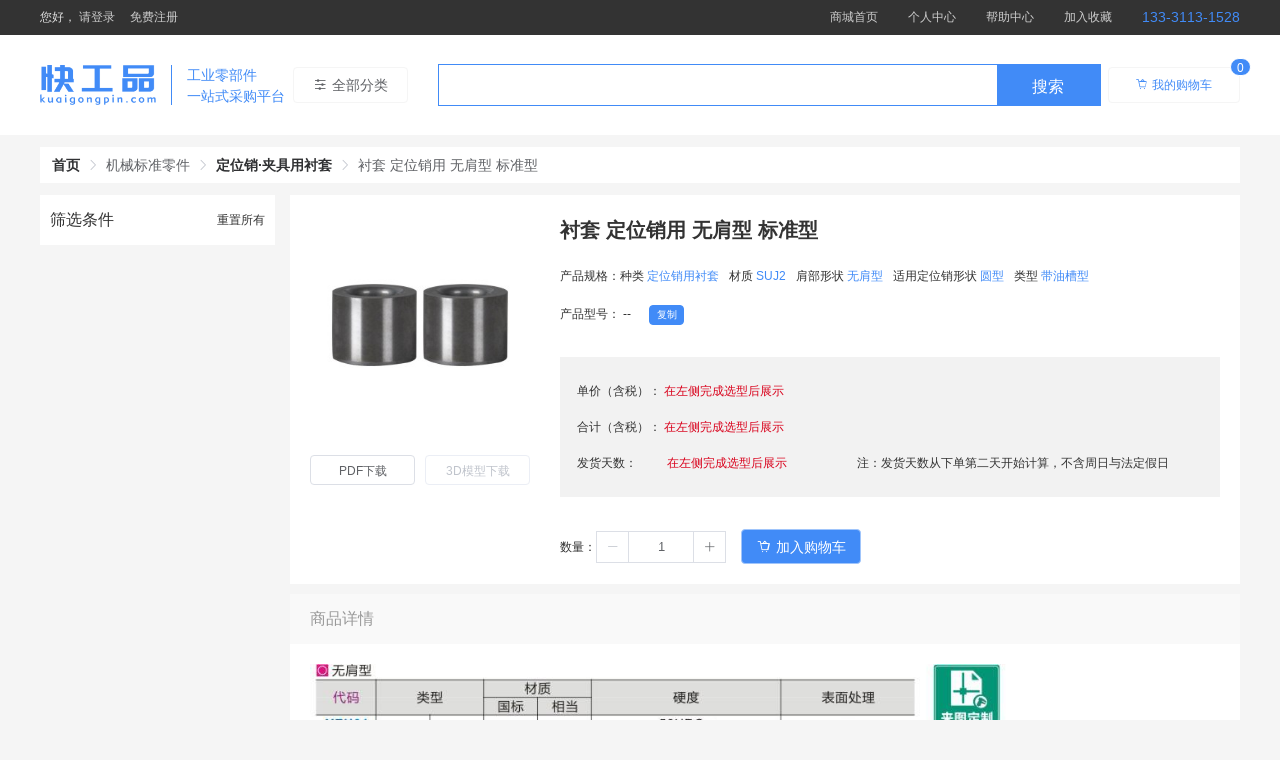

--- FILE ---
content_type: text/html; charset=utf-8
request_url: https://www.kuaigongpin.com/productDetail/YEU01-02
body_size: 3858
content:
<!doctype html>
<html data-n-head-ssr>
  <head >
    <title>衬套 定位销用 无肩型 标准型 - 快工品</title><meta data-n-head="ssr" charset="utf-8"><meta data-n-head="ssr" name="viewport" content="width=device-width, user-scalable=no, initial-scale=1.0, maximum-scale=1.0, minimum-scale=1.0"><meta data-n-head="ssr" name="format-detection" content="telephone=no"><meta data-n-head="ssr" name="renderer" content="webkit"><meta data-n-head="ssr" name="force-rendering" content="webkit"><meta data-n-head="ssr" name="applicable-device" content="pc"><meta data-n-head="ssr" data-hid="description" name="description" content="衬套 定位销用 无肩型 标准型, 定位销·夹具用衬套, 机械标准零件"><meta data-n-head="ssr" data-hid="keywords" name="keywords" content="衬套 定位销用 无肩型 标准型,定位销·夹具用衬套,机械标准零件,材质: SUJ2,种类: 定位销用衬套,类型: 带油槽型,肩部形状: 无肩型,适用定位销形状: 圆型"><link data-n-head="ssr" rel="icon" type="image/x-icon" href="/favicon.ico"><link rel="preload" href="https://static.kuaigongpin.com/prod/pc/client/25d886f.js" as="script"><link rel="preload" href="https://static.kuaigongpin.com/prod/pc/client/96ac4ec.js" as="script"><link rel="preload" href="https://static.kuaigongpin.com/prod/pc/client/a300916.js" as="script"><link rel="preload" href="https://static.kuaigongpin.com/prod/pc/client/css/d76ea70.css" as="style"><link rel="preload" href="https://static.kuaigongpin.com/prod/pc/client/e46ed77.js" as="script"><link rel="preload" href="https://static.kuaigongpin.com/prod/pc/client/css/d50cd02.css" as="style"><link rel="preload" href="https://static.kuaigongpin.com/prod/pc/client/e564835.js" as="script"><link rel="preload" href="https://static.kuaigongpin.com/prod/pc/client/0fa8467.js" as="script"><link rel="preload" href="https://static.kuaigongpin.com/prod/pc/client/63de4ad.js" as="script"><link rel="preload" href="https://static.kuaigongpin.com/prod/pc/client/c180c32.js" as="script"><link rel="preload" href="https://static.kuaigongpin.com/prod/pc/client/css/2becda3.css" as="style"><link rel="preload" href="https://static.kuaigongpin.com/prod/pc/client/ab47abd.js" as="script"><link rel="stylesheet" href="https://static.kuaigongpin.com/prod/pc/client/css/d76ea70.css"><link rel="stylesheet" href="https://static.kuaigongpin.com/prod/pc/client/css/d50cd02.css"><link rel="stylesheet" href="https://static.kuaigongpin.com/prod/pc/client/css/2becda3.css">
  </head>
  <body >
    <div data-server-rendered="true" id="__nuxt"><div id="__layout"><div><div class="app-topbar-wrap" data-v-012a3be1><div class="app-topbar lattice-width flex-row" data-v-012a3be1><div class="left-side flex-row" data-v-012a3be1><p data-v-012a3be1>
        您好，
        <a href="/auth/login" rel="nofollow" data-v-012a3be1>
          请登录
        </a></p> <a href="/auth/regist" rel="nofollow" data-v-012a3be1>
        免费注册
      </a></div> <div class="right-side flex-row" data-v-012a3be1><a href="/" class="nuxt-link-active" data-v-012a3be1>
        商城首页
      </a> <a href="/auth/login" rel="nofollow" data-v-012a3be1>
        个人中心
      </a> <a href="/static/help/faq" rel="nofollow" data-v-012a3be1>
        帮助中心
      </a> <a class="add-favorite" data-v-012a3be1>加入收藏</a> <a href="tel:133-3113-1528" class="tel" data-v-012a3be1>133-3113-1528</a></div></div></div> <div class="page" data-v-70d5cb4e><div class="fe-search-bar" data-v-43919117 data-v-70d5cb4e><div class="search-bar lattice-width flex-row" data-v-43919117><h1 data-v-43919117><a href="/" class="logo flex-row nuxt-link-active" data-v-43919117><img src="https://static.kuaigongpin.com/prod/pc/client/img/logo.54a9c42.png" alt="" data-v-43919117> <span data-v-43919117><i data-v-43919117>工业零部件</i> <i data-v-43919117>一站式采购平台</i></span></a></h1> <div class="center flex-row" data-v-43919117><span data-v-43919117><div role="tooltip" id="el-popover-7692" aria-hidden="true" class="el-popover el-popper global-popper-cates" style="width:950px;display:none;"><!----> <div class="cate-box" data-v-43919117><!----></div></div><span class="el-popover__reference-wrapper"><button type="button" class="el-button hover-cate el-button--default" data-v-43919117><!----><i class="el-icon-s-operation"></i><span>全部分类</span></button></span></span> <form class="el-form search-box el-form--inline" data-v-43919117><div aria-haspopup="listbox" role="combobox" aria-owns="el-autocomplete-2171" class="el-autocomplete" data-v-43919117><div class="el-input el-input-group el-input-group--append el-input--suffix"><!----><input type="text" autocomplete="off" valueKey="value" popperClass="fe-popover-suggest" placeholder="" fetchSuggestions="function () { [native code] }" debounce="300" placement="bottom-start" popperAppendToBody="true" class="el-input__inner"><!----><!----><div class="el-input-group__append"><span slot="suffix" class="iconsousuo iconfont eu-input-icon-repair" data-v-43919117>
              搜索
            </span></div><!----></div><div role="region" class="el-autocomplete-suggestion el-popper fe-popover-suggest" style="width:;display:none;"><div class="el-scrollbar"><div class="el-autocomplete-suggestion__wrap el-scrollbar__wrap el-scrollbar__wrap--hidden-default"><ul class="el-scrollbar__view el-autocomplete-suggestion__list"></ul></div><div class="el-scrollbar__bar is-horizontal"><div class="el-scrollbar__thumb" style="width:0;transform:translateX(0%);ms-transform:translateX(0%);webkit-transform:translateX(0%);"></div></div><div class="el-scrollbar__bar is-vertical"><div class="el-scrollbar__thumb" style="height:0;transform:translateY(0%);ms-transform:translateY(0%);webkit-transform:translateY(0%);"></div></div></div></div></div></form></div> <a href="/auth/login" data-v-43919117><div class="el-badge my-cart" data-v-43919117><button type="button" class="el-button el-button--default is-plain" data-v-43919117><!----><i class="el-icon-shopping-cart-full"></i><span>我的购物车</span></button><sup class="el-badge__content el-badge__content--primary is-fixed">0</sup></div></a></div></div> <div class="crumbbox lattice-width" data-v-70d5cb4e><div class="fe-breadcrumb flex-row" data-v-c6437f2c data-v-70d5cb4e><div aria-label="Breadcrumb" role="navigation" class="el-breadcrumb" data-v-c6437f2c><span class="el-breadcrumb__item" data-v-c6437f2c><span role="link" class="el-breadcrumb__inner is-link">首页</span><span role="presentation" class="el-breadcrumb__separator"></span></span><span class="el-breadcrumb__item" data-v-c6437f2c><span role="link" class="el-breadcrumb__inner">机械标准零件</span><span role="presentation" class="el-breadcrumb__separator"></span></span><span class="el-breadcrumb__item" data-v-c6437f2c><span role="link" class="el-breadcrumb__inner is-link">定位销·夹具用衬套</span><span role="presentation" class="el-breadcrumb__separator"></span></span><span class="el-breadcrumb__item" data-v-c6437f2c><span role="link" class="el-breadcrumb__inner">衬套 定位销用 无肩型 标准型</span><span role="presentation" class="el-breadcrumb__separator"></span></span></div></div></div> <div class="mainbox flex-row lattice-width" data-v-70d5cb4e><div class="leftBox" data-v-70d5cb4e><div class="product-filter" data-v-3e330da0 data-v-70d5cb4e><div id="ID_FILTER_TITLE" class="title flex-row" data-v-3e330da0><p data-v-3e330da0>筛选条件</p> <p class="btn-reset" data-v-3e330da0>重置所有</p></div> </div></div> <div class="rightBox" data-v-70d5cb4e><div class="product-detail" data-v-61a9f397 data-v-70d5cb4e><div class="basic flex-row" data-v-61a9f397><div class="left" data-v-61a9f397><img src="https://static.kuaigongpin.com/famall/data/famall/img/productHead/AX6hLUaSzoQhOchJdFK7t.jpg" alt class="product-img" data-v-61a9f397> <div class="btns flex-row" data-v-61a9f397><button type="button" class="el-button el-button--default is-plain" data-v-61a9f397><!----><!----><span>PDF下载</span></button> <button disabled="disabled" type="button" class="el-button el-button--default is-disabled is-plain" data-v-61a9f397><!----><!----><span>3D模型下载</span></button></div></div> <div class="right flex-1" data-v-61a9f397><h1 class="prodcut-name" data-v-61a9f397>衬套 定位销用 无肩型 标准型</h1> <p class="condition" data-v-61a9f397>
        产品规格：<span data-v-61a9f397>种类</span> <b data-v-61a9f397>定位销用衬套</b><span data-v-61a9f397>材质</span> <b data-v-61a9f397>SUJ2</b><span data-v-61a9f397>肩部形状</span> <b data-v-61a9f397>无肩型</b><span data-v-61a9f397>适用定位销形状</span> <b data-v-61a9f397>圆型</b><span data-v-61a9f397>类型</span> <b data-v-61a9f397>带油槽型</b></p> <p class="model" data-v-61a9f397>
        产品型号：
        <span data-v-61a9f397>--</span> <button type="button" class="el-button btn-copy el-button--primary" data-v-61a9f397><!----><!----><span>复制</span></button></p> <div class="box" data-v-61a9f397><p data-v-61a9f397>单价（含税）：
          <b data-v-61a9f397>在左侧完成选型后展示</b></p> <p data-v-61a9f397>合计（含税）：
          <b data-v-61a9f397>在左侧完成选型后展示</b></p> <p data-v-61a9f397>
          发货天数：<b style="margin-left: 30px" data-v-61a9f397>在左侧完成选型后展示</b><span style="margin-left: 70px" data-v-61a9f397>注：发货天数从下单第二天开始计算，不含周日与法定假日</span></p></div> <div class="actions flex-row" data-v-61a9f397><p data-v-61a9f397>数量：</p> <div class="fe-input-number el-input-number el-input-number--small" data-v-61a9f397><span role="button" class="el-input-number__decrease is-disabled"><i class="el-icon-minus"></i></span><span role="button" class="el-input-number__increase"><i class="el-icon-plus"></i></span><div class="el-input el-input--small"><!----><input type="text" autocomplete="off" max="Infinity" min="1" class="el-input__inner"><!----><!----><!----><!----></div></div> <button disabled="disabled" type="button" class="el-button el-button--primary is-disabled" data-v-61a9f397><!----><i class="el-icon-shopping-cart-full"></i><span>加入购物车</span></button></div></div></div> <div class="more" data-v-61a9f397><div class="sec-title" data-v-61a9f397>商品详情</div> <div class="sec-content" data-v-61a9f397><img src="https://static.kuaigongpin.com/famall/data/famall/img/productDetail/24Ky8hxdoIxDBxMpeFtkVi.jpg" alt data-v-61a9f397></div></div> <!----></div></div></div> <!----></div> <div class="app-footer-wrap" data-v-20dded5a><div class="footer-top" data-v-20dded5a><div class="top lattice-width flex-row" data-v-20dded5a><div class="item flex-row" data-v-20dded5a><i class="iconfont icon-pinzhi2" data-v-20dded5a></i> <span data-v-20dded5a>质优价廉</span></div> <div class="item flex-row" data-v-20dded5a><i class="iconfont icon-songhuo" data-v-20dded5a></i> <span data-v-20dded5a>快速交付</span></div> <div class="item flex-row" data-v-20dded5a><i class="iconfont icon-kefu" data-v-20dded5a></i> <span data-v-20dded5a>专业顾问</span></div></div></div> <div class="footer-btm" data-v-20dded5a><div class="lattice-width" data-v-20dded5a><ul class="links flex-row" data-v-20dded5a><li class="link-item" data-v-20dded5a><a href="/static/about/aboutUs" rel="nofollow" data-v-20dded5a>
            关于我们
          </a></li> <li class="link-item" data-v-20dded5a><a href="/static/about/contactUs" rel="nofollow" data-v-20dded5a>
            联系我们
          </a></li> <li class="link-item" data-v-20dded5a><a href="/static/help/faq" rel="nofollow" data-v-20dded5a>
            常见问题
          </a></li> <li class="link-item" data-v-20dded5a><a href="/static/help/deliver" rel="nofollow" data-v-20dded5a>
            物流说明
          </a></li> <li class="link-item" data-v-20dded5a><a href="/static/help/handover" rel="nofollow" data-v-20dded5a>
            交期说明
          </a></li> <li class="link-item" data-v-20dded5a><a href="/static/help/pay" rel="nofollow" data-v-20dded5a>
            支付方式
          </a></li> <li class="link-item" data-v-20dded5a><a href="/feedback" rel="nofollow" data-v-20dded5a>
            问题反馈
          </a></li></ul> <p data-v-20dded5a>CopyRight @ 快工品 2022</p> <div class="bottom flex-row" data-v-20dded5a><a href="https://beian.miit.gov.cn/#/Integrated/index" target="_blank" rel="nofollow" class="a-link" data-v-20dded5a>京ICP备2022012008号</a></div></div></div></div></div></div></div><script>window.__NUXT__=(function(a,b,c,d,e,f,g,h){return {layout:"default",data:[{error:{isShowError:false,statusCode:200},productCode:f,productDetail:{productId:282,productCode:f,productName:a,mainImgPath:"data\u002Ffamall\u002Fimg\u002FproductHead\u002FAX6hLUaSzoQhOchJdFK7t.jpg",descText:g,descImgPath:h,cateCode:"A",cateName:b,classCode:"A06",className:c,specPdfPath:"data\u002Ffamall\u002Fpdf\u002FMiQyIguu6DhZN7WSFEfVP.pdf",engineeringDraw2dPath:h,prodPropMap:{"种类":"定位销用衬套","材质":"SUJ2","肩部形状":"无肩型","适用定位销形状":"圆型","类型":"带油槽型"},productDesc:"衬套 定位销用 无肩型 标准型, 定位销·夹具用衬套, 机械标准零件",keywordList:[a,c,b,"材质: SUJ2","种类: 定位销用衬套","类型: 带油槽型","肩部形状: 无肩型","适用定位销形状: 圆型"]},crumbs:[{name:"首页",path:d},{name:b},{name:c,path:"\u002FproductList\u002FA\u002FA06"},{name:a}],filterMap:{}}],fetch:{},error:g,state:{cart:{shoppingCart:[],checkedIdList:[]},user:{token:e,info:{uid:e,userName:e}}},serverRendered:true,routePath:"\u002FproductDetail\u002FYEU01-02",config:{_app:{basePath:d,assetsPath:d,cdnURL:"https:\u002F\u002Fstatic.kuaigongpin.com\u002Fprod\u002Fpc\u002Fclient\u002F"}}}}("衬套 定位销用 无肩型 标准型","机械标准零件","定位销·夹具用衬套","\u002F","","YEU01-02",null,"data\u002Ffamall\u002Fimg\u002FproductDetail\u002F24Ky8hxdoIxDBxMpeFtkVi.jpg"));</script><script src="https://static.kuaigongpin.com/prod/pc/client/25d886f.js" defer></script><script src="https://static.kuaigongpin.com/prod/pc/client/e564835.js" defer></script><script src="https://static.kuaigongpin.com/prod/pc/client/0fa8467.js" defer></script><script src="https://static.kuaigongpin.com/prod/pc/client/63de4ad.js" defer></script><script src="https://static.kuaigongpin.com/prod/pc/client/c180c32.js" defer></script><script src="https://static.kuaigongpin.com/prod/pc/client/ab47abd.js" defer></script><script src="https://static.kuaigongpin.com/prod/pc/client/96ac4ec.js" defer></script><script src="https://static.kuaigongpin.com/prod/pc/client/a300916.js" defer></script><script src="https://static.kuaigongpin.com/prod/pc/client/e46ed77.js" defer></script>
  </body>
</html>


--- FILE ---
content_type: text/css
request_url: https://static.kuaigongpin.com/prod/pc/client/css/0308cbb.css
body_size: 614
content:
#login_weiXin_container[data-v-2a93e2b0]{height:200px!important}.mpqr-timeout[data-v-2a93e2b0]{cursor:pointer}.authentication[data-v-2a93e2b0]{text-align:center;width:375px;background:#fff;height:550px;box-shadow:2px 2px 10px 0 rgba(0,0,0,.15);border-radius:4px;padding:0 40px;position:absolute;top:50%;left:50%;transform:translateX(-50%) translateY(-50%)}.closeIcon[data-v-2a93e2b0]{width:30px;height:30px;font-size:24px;position:absolute;top:5px;right:5px;cursor:pointer;z-index:99}.weiXinTipText[data-v-2a93e2b0]{font-size:14px;color:#7f7f7f}.authenticationLogo[data-v-2a93e2b0]{position:relative;display:flex;align-items:flex-end;justify-content:center;border-bottom:1px solid rgba(0,0,0,.05);padding:29px 24px 15px}.authenticationLogo .img[data-v-2a93e2b0]{width:80px}.authenticationTab[data-v-2a93e2b0]{display:flex;justify-content:center;margin:15px 0 0;width:100%}.authenticationTab .tab[data-v-2a93e2b0]{width:100%}.authenticationTab .tab[data-v-2a93e2b0] .el-tabs__active-bar,.authenticationTab .tab[data-v-2a93e2b0] .el-tabs__nav-wrap:after{height:0}.authenticationTab .tab[data-v-2a93e2b0] .el-tabs__item{color:#999!important}.authenticationTab .tab[data-v-2a93e2b0] .el-tabs__item,.authenticationTab .tab[data-v-2a93e2b0] :global(.el-tabs__nav){border:none}.authenticationTab .tab[data-v-2a93e2b0] .form-sms-code{margin-bottom:24px;font-size:12px}.authenticationTab .tab[data-v-2a93e2b0] .form-sms-code .el-input{position:relative}.authenticationTab .tab[data-v-2a93e2b0] .form-sms-code .el-input__inner{border-radius:0;height:48px;line-height:48px}.authenticationTab .tab[data-v-2a93e2b0] .form-sms-code .el-input-group__append{padding:0 10px;background-color:transparent;position:absolute;right:1px;top:1px;height:48px;width:100px;line-height:48px;border:none}.authenticationTab .tab[data-v-2a93e2b0] .form-sms-code .el-input-group__append a{color:#418bf7;font-size:12px}.authenticationFromInput[data-v-2a93e2b0]{margin-bottom:24px;font-size:12px}.authenticationFromInput[data-v-2a93e2b0] .el-input__inner{height:48px;line-height:48px;border-radius:0}.authenticationInputIcon[data-v-2a93e2b0]{height:100%;display:flex;align-items:center;padding-left:6px}.authenticationInputIcon img[data-v-2a93e2b0]{width:14px}.authenticationOther[data-v-2a93e2b0]{font-size:14px}.authenticationOther .saveAccount[data-v-2a93e2b0]{float:left}.authenticationOther .forgetPasswordLink[data-v-2a93e2b0]{float:right;color:#418bf7}.saveAccountIcon[data-v-2a93e2b0]{width:12px;margin-bottom:4px}.authenticationBtnBox[data-v-2a93e2b0]{padding:20px 0}.authenticationBtnBox .el-button[data-v-2a93e2b0]{border-radius:0;height:45px;padding:0}.authenticationBtn[data-v-2a93e2b0]{width:100%}.authenticationBtnLink[data-v-2a93e2b0]{padding:20px 0 0}.login-footbar[data-v-2a93e2b0]{justify-content:space-between;align-items:center}.login-footbar a[data-v-2a93e2b0]{font-size:12px}

--- FILE ---
content_type: text/css
request_url: https://static.kuaigongpin.com/prod/pc/client/css/bc09aae.css
body_size: 1319
content:
.login-page[data-v-223d3770]{position:fixed;left:0;top:0;width:100%;height:100%;z-index:20;background:rgba(0,0,0,.8)}.authentication[data-v-223d3770]{text-align:center;width:375px;background:#fff;height:550px;box-shadow:2px 2px 10px 0 rgba(0,0,0,.15);border-radius:4px;padding:0 40px;position:absolute;top:50%;left:50%;transform:translateX(-50%) translateY(-50%)}.closeIcon[data-v-223d3770]{width:30px;height:30px;font-size:24px;position:absolute;top:5px;right:5px;cursor:pointer;z-index:99}.weiXinTipText[data-v-223d3770]{font-size:14px;color:#7f7f7f}.authenticationLogo[data-v-223d3770]{position:relative;display:flex;align-items:flex-end;justify-content:center;border-bottom:1px solid rgba(0,0,0,.05);padding:29px 24px 15px}.authenticationLogo .img[data-v-223d3770]{width:124px}.authenticationTab[data-v-223d3770]{display:flex;justify-content:center;margin:25px 0 0;width:100%}.authenticationTab .tab[data-v-223d3770]{width:100%}.authenticationTab .tab[data-v-223d3770] .el-tabs__item,.authenticationTab .tab[data-v-223d3770] :global(.el-tabs__nav){border:none}.authenticationFromInput[data-v-223d3770]{margin-bottom:24px;font-size:12px}.authenticationInputIcon[data-v-223d3770]{height:100%;display:flex;align-items:center;padding-left:6px}.authenticationInputIcon img[data-v-223d3770]{width:14px}.authenticationOther[data-v-223d3770]{font-size:14px}.authenticationOther .saveAccount[data-v-223d3770]{float:left}.authenticationOther .forgetPasswordLink[data-v-223d3770]{float:right;color:#418bf7}.saveAccountIcon[data-v-223d3770]{width:12px;margin-bottom:4px}.authenticationBtnBox[data-v-223d3770]{padding:20px 0}.authenticationBtn[data-v-223d3770]{width:100%}.authenticationBtnLink[data-v-223d3770]{padding:20px 0 0}.sec-top[data-v-d640301e]{margin:15px 0}.sec-top .sec-top-content[data-v-d640301e]{height:430px;justify-content:space-between}.sec-top .sec-top-content>div[data-v-d640301e]{height:100%}.sec-top .left-side[data-v-d640301e]{position:relative;justify-content:space-between;align-items:flex-start;width:1000px}.sec-top .right-side[data-v-d640301e]{width:190px;background-color:#fff}.sec-top .right-side h3[data-v-d640301e]{padding:15px;text-align:center}.sec-top .right-side .btns[data-v-d640301e]{justify-content:center}.sec-top .right-side .btns .el-button[data-v-d640301e]{width:60px;height:25px;padding:0;font-size:12px}.sec-top .right-side .login h3[data-v-d640301e]{text-align:left}.sec-top .right-side .login h3 a[data-v-d640301e]:hover{color:#418bf7}.sec-top .right-side .login .btns[data-v-d640301e]{padding-left:15px;justify-content:flex-start}.sec-top .right-side .unlogin .login-text[data-v-d640301e]{margin-right:15px;color:#fff}.sec-top .right-side .actions[data-v-d640301e]{margin-top:15px;border-top:1px solid #f5f5f5;padding:20px}.sec-top .right-side .actions>p[data-v-d640301e]{margin-bottom:10px;color:#418bf7}.sec-top .right-side .actions .list[data-v-d640301e]{flex-wrap:wrap;list-style:none}.sec-top .right-side .actions .list-item[data-v-d640301e]{margin-bottom:25px;width:33%;text-align:center;cursor:pointer}.sec-top .right-side .actions .list-item i[data-v-d640301e]{margin-bottom:5px;display:block;text-align:center;color:#418bf7}.sec-top .right-side .actions .list-item span[data-v-d640301e]{font-size:12px;color:#333}.sec-top .right-side .infos[data-v-d640301e]{border-top:1px solid #f5f5f5;padding:12px 20px 0;font-size:12px}.sec-top .right-side .infos .info-title[data-v-d640301e]{margin-bottom:12px;justify-content:space-between}.sec-top .right-side .infos .info-title span[data-v-d640301e]{margin-right:15px;cursor:pointer}.sec-top .right-side .infos .info-title .is-active[data-v-d640301e],.sec-top .right-side .infos .info-title a[data-v-d640301e]{color:#418bf7}.sec-top .right-side .infos .info-list[data-v-d640301e]{height:72px}.sec-top .right-side .infos .info-list a[data-v-d640301e]{display:block;height:24px;line-height:24px;overflow:hidden;text-overflow:ellipsis;white-space:nowrap}.sec-top .right-side .infos .info-list a[data-v-d640301e]:hover{color:#418bf7}.sec-top .right-side .infos .info-list[data-v-d640301e] .el-loading-spinner .circular{width:30px;height:30px}.sec-top .cate-box-wrap[data-v-d640301e]{padding:10px 0;margin-right:10px;width:200px;height:100%;background-color:#fff;box-sizing:border-box}.sec-top .cate-box[data-v-d640301e]{height:100%;overflow-y:auto}.sec-top .cate-list[data-v-d640301e]{list-style:none}.sec-top .cate-list .cate-item[data-v-d640301e]{height:40px;line-height:40px;text-indent:20px;font-size:14px}.sec-top .cate-list .cate-item>span[data-v-d640301e]{color:#222;cursor:default}.sec-top .cate-list .cate-item:hover>span[data-v-d640301e]{font-weight:700}.sec-top .cate-sublist[data-v-d640301e]{padding:20px;position:absolute;left:180px;top:0;right:0;height:100%;background:#fff;z-index:3;box-sizing:border-box;text-indent:0}.sec-top .cate-sublist .cate-name[data-v-d640301e]{font-size:15px;color:#333;font-weight:700}.sec-top .cate-sublist .sub-cate-list[data-v-d640301e]{flex-wrap:wrap;justify-content:flex-start}.sec-top .cate-sublist .sub-cate[data-v-d640301e]{width:33.3333%;font-size:14px;color:#333}.sec-top .cate-sublist .sub-cate[data-v-d640301e]:hover{color:#418bf7}.sec-top .banner-box[data-v-d640301e]{height:100%}.sec-top .banner-box[data-v-d640301e] .el-carousel__item .img-banner{display:block;width:100%;height:100%;background-position:50%;background-size:cover;background-repeat:no-repeat}.sec-products[data-v-d640301e]{margin-bottom:15px}.sec-products-content[data-v-d640301e]{background-color:#fff}.sec-products-content .title[data-v-d640301e]{height:68px;line-height:68px;border-bottom:1px solid #f5f5f5}.sec-products-content .title h2[data-v-d640301e]{font-size:20px;font-weight:700;text-indent:25px}.sec-products-content .list[data-v-d640301e]{flex-wrap:wrap}.sec-products-content .card-item[data-v-d640301e]{width:240px;height:268px;padding:15px;background:#fff;box-sizing:border-box;text-align:center;border-right:1px solid #f5f5f5;border-bottom:1px solid #f5f5f5}.sec-products-content .card-item .imgbox[data-v-d640301e]{margin:0 auto 20px;display:block;width:160px;height:160px}.sec-products-content .card-item img[data-v-d640301e]{margin:0 auto;display:block;max-width:100%;height:160px}.sec-products-content .card-item .name[data-v-d640301e]{margin-bottom:12px;display:block;font-size:14px;overflow:hidden;display:-webkit-box;-webkit-line-clamp:1;-webkit-box-orient:vertical}.sec-products-content .card-item .name[data-v-d640301e]:hover{color:#418bf7}.sec-products-content .card-item .desc[data-v-d640301e]{display:block;font-size:12px}

--- FILE ---
content_type: application/javascript
request_url: https://static.kuaigongpin.com/prod/pc/client/68359e7.js
body_size: 5179
content:
(window.webpackJsonp=window.webpackJsonp||[]).push([[23,19,22,51],{504:function(e,t,r){"use strict";r.d(t,"b",(function(){return i})),r.d(t,"f",(function(){return c})),r.d(t,"d",(function(){return u})),r.d(t,"a",(function(){return d})),r.d(t,"c",(function(){return l})),r.d(t,"e",(function(){return p}));var n,o={proxyTable:{"/DevHost":{targetHost:"devHost",changeOrigin:!0,target:"https://www.kuaigongpin.com/api",pathRewrite:{"^/DevHost":""},ifProxy:!1}},staticHost:"https://static.kuaigongpin.com/prod/pc/client/",cloudStaticHost:"https://static.kuaigongpin.com/famall",assetsHost:"https://static.kuaigongpin.com/famall"},a=o.proxyTable;for(n in a){var s=a[n].targetHost;s&&(a[n].ifProxy,o[s]=a[n].target)}var i={feedbackAdd:"".concat(o.devHost,"/common/feedback"),multiLevelAreaName:"".concat(o.devHost,"/common/multiLevelAreaName"),search:"".concat(o.devHost,"/search/search"),searchSuggest:"".concat(o.devHost,"/search/suggest")},c={login:"".concat(o.devHost,"/user/login/byMobile"),regist:"".concat(o.devHost,"/user/register/byMobile"),logout:"".concat(o.devHost,"/user/login_1646187903595"),userInfoGet:"".concat(o.devHost,"/user/userInfoGet"),userInfoEdit:"".concat(o.devHost,"/user/userInfoModify"),registerSmsCode:"".concat(o.devHost,"/user/register/applySmsCode"),resetPassSmsCode:"".concat(o.devHost,"/user/reset/applySmsCode"),resetPass:"".concat(o.devHost,"/user/reset/byMobile"),modifyPass:"".concat(o.devHost,"/user/modifyPassword"),receiptList:"".concat(o.devHost,"/user/receiptGet"),receiptModify:"".concat(o.devHost,"/user/receiptModify"),getDefaultMobile:"".concat(o.devHost,"/user/bind/getDefaultMobile"),oldMobileSmsCode:"".concat(o.devHost,"/user/auth/applySmsCode"),oldMobileVerify:"".concat(o.devHost,"/user/auth/bySmsCode"),newMobileSmsCode:"".concat(o.devHost,"/user/bind/applySmsCode"),newMobileVerify:"".concat(o.devHost,"/user/bind/bindMobile")},u={indexCategory:"".concat(o.devHost,"/product/categoryList"),roundImgList:"".concat(o.devHost,"/product/roundImgList"),recomGroupList:"".concat(o.devHost,"/product/recomGroupList"),prodcutDetail:"".concat(o.devHost,"/product/productDetail"),productPropList:"".concat(o.devHost,"/product/productPropList"),productList:"".concat(o.devHost,"/product/productList")},d={shopCartAdd:"".concat(o.devHost,"/order/shopCartAdd"),shopCartList:"".concat(o.devHost,"/order/shopCartList"),shopCartDel:"".concat(o.devHost,"/order/shopCartDel"),shopCartModify:"".concat(o.devHost,"/order/shopCartModify")},l={deliverAddrList:"".concat(o.devHost,"/order/deliverAddrList"),deliverDefaultAddr:"".concat(o.devHost,"/order/deliverAddrGetDefault"),deliverAddrDel:"".concat(o.devHost,"/order/deliverAddrDel"),deliverDefaultAddrSet:"".concat(o.devHost,"/order/deliverAddrAsDefault"),editDeliverAddr:"".concat(o.devHost,"/order/deliverAddrUpdate"),addDeliverAddr:"".concat(o.devHost,"/order/deliverAddrAdd"),orderList:"".concat(o.devHost,"/order/orderList"),submitOrder:"".concat(o.devHost,"/order/orderFromShopCart"),previewOrder:"".concat(o.devHost,"/order/orderPreviewFromShopCart"),quotationDefaultReceiver:"".concat(o.devHost,"/order/quotationDefaultReceiver"),generateQuotation:"".concat(o.devHost,"/order/quotationFromShopCart"),downloadQuotation:"".concat(o.devHost,"/order/quotationDownload"),quotationList:"".concat(o.devHost,"/order/quotationList"),receiptOrderList:"".concat(o.devHost,"/order/receiptOrderList"),receiptApply:"".concat(o.devHost,"/order/receiptApply"),prepayOrder:"".concat(o.devHost,"/pay/prepayOrder"),payStatus:"".concat(o.devHost,"/pay/wxpay/payStatus"),alipayStatus:"".concat(o.devHost,"/pay/alipay/payStatus"),orderDetail:"".concat(o.devHost,"/order/orderDetail"),cancelOrder:"".concat(o.devHost,"/order/orderCancel"),confirmOrder:"".concat(o.devHost,"/order/orderConfirmClose"),rebuy:"".concat(o.devHost,"/order/shopCartAddFromOrder")},p={helpInfoDetail:"".concat(o.devHost,"/common/helpInfoDetail"),infoList:"".concat(o.devHost,"/common/realtimeInfoNavi"),infoDetail:"".concat(o.devHost,"/common/realtimeInfoDetail")}},507:function(e,t,r){"use strict";r.d(t,"a",(function(){return n})),r.d(t,"b",(function(){return o})),r(29),r(8),r(27),r(67),r(24),r(81),r(298),r(204),r(99),r(299),r(65),r(203),r(518),r(520);var n=function(e){return/^[A-Za-z0-9]+([_.][A-Za-z0-9]+)*@([A-Za-z0-9-]+\.)+[A-Za-z]{2,6}$/.test(e)},o=function(e){return/^1[34578]\d{9}$/.test(e)}},509:function(e,t,r){e.exports=r.p+"img/logo.54a9c42.png"},510:function(e,t,r){"use strict";r.d(t,"a",(function(){return a})),r(24),r(25),r(26),r(8),r(49),r(19),r(50);var n=r(15),o=r(10),c=r(201),d=r(202),l=(r(64),r(504)),f=r(512);function h(e,t){var r,n=Object.keys(e);return Object.getOwnPropertySymbols&&(r=Object.getOwnPropertySymbols(e),t&&(r=r.filter((function(t){return Object.getOwnPropertyDescriptor(e,t).enumerable}))),n.push.apply(n,r)),n}function m(e){for(var t=1;t<arguments.length;t++){var r=null!=arguments[t]?arguments[t]:{};t%2?h(Object(r),!0).forEach((function(t){Object(n.a)(e,t,r[t])})):Object.getOwnPropertyDescriptors?Object.defineProperties(e,Object.getOwnPropertyDescriptors(r)):h(Object(r)).forEach((function(t){Object.defineProperty(e,t,Object.getOwnPropertyDescriptor(r,t))}))}return e}var a=function(){function e(t,r){Object(c.a)(this,e),this.$axios=t,this.context=r}var t,r,a,s,i,n,u,h,v,p,y,w,x,O,g,b;return Object(d.a)(e,[{key:"login",value:(b=Object(o.a)(regeneratorRuntime.mark((function e(t,r,n){var o;return regeneratorRuntime.wrap((function(e){for(;;)switch(e.prev=e.next){case 0:return e.next=2,this.$axios.call(null,{url:l.f.login,method:n||"POST",data:{mobile:t.mobile,password:f.a.encode(t.password)},headers:r});case 2:return o=e.sent,e.abrupt("return",o);case 4:case"end":return e.stop()}}),e,this)}))),function(e,t,r){return b.apply(this,arguments)})},{key:"logout",value:(g=Object(o.a)(regeneratorRuntime.mark((function e(t,r,n){var o;return regeneratorRuntime.wrap((function(e){for(;;)switch(e.prev=e.next){case 0:return e.next=2,this.$axios.call(null,{url:l.f.logout,method:n||"POST",data:{},headers:r});case 2:return o=e.sent,e.abrupt("return",o);case 4:case"end":return e.stop()}}),e,this)}))),function(e,t,r){return g.apply(this,arguments)})},{key:"regist",value:(O=Object(o.a)(regeneratorRuntime.mark((function e(t,r,n){var o;return regeneratorRuntime.wrap((function(e){for(;;)switch(e.prev=e.next){case 0:return e.next=2,this.$axios.call(null,{url:l.f.regist,method:n||"POST",data:m(m({},t),{},{password:f.a.encode(t.password)}),headers:r});case 2:return o=e.sent,e.abrupt("return",o);case 4:case"end":return e.stop()}}),e,this)}))),function(e,t,r){return O.apply(this,arguments)})},{key:"registerSmsCode",value:(x=Object(o.a)(regeneratorRuntime.mark((function e(t,r,n){var o;return regeneratorRuntime.wrap((function(e){for(;;)switch(e.prev=e.next){case 0:return e.next=2,this.$axios.call(null,{url:l.f.registerSmsCode,method:n||"POST",data:t,headers:r});case 2:return o=e.sent,e.abrupt("return",o);case 4:case"end":return e.stop()}}),e,this)}))),function(e,t,r){return x.apply(this,arguments)})},{key:"resetPassSmsCode",value:(w=Object(o.a)(regeneratorRuntime.mark((function e(t,r,n){var o;return regeneratorRuntime.wrap((function(e){for(;;)switch(e.prev=e.next){case 0:return e.next=2,this.$axios.call(null,{url:l.f.resetPassSmsCode,method:n||"POST",data:t,headers:r});case 2:return o=e.sent,e.abrupt("return",o);case 4:case"end":return e.stop()}}),e,this)}))),function(e,t,r){return w.apply(this,arguments)})},{key:"resetPass",value:(y=Object(o.a)(regeneratorRuntime.mark((function e(t,r,n){var o;return regeneratorRuntime.wrap((function(e){for(;;)switch(e.prev=e.next){case 0:return e.next=2,this.$axios.call(null,{url:l.f.resetPass,method:n||"POST",data:m(m({},t),{},{password:f.a.encode(t.password)}),headers:r});case 2:return o=e.sent,e.abrupt("return",o);case 4:case"end":return e.stop()}}),e,this)}))),function(e,t,r){return y.apply(this,arguments)})},{key:"modifyPass",value:(p=Object(o.a)(regeneratorRuntime.mark((function e(t,r,n){var o;return regeneratorRuntime.wrap((function(e){for(;;)switch(e.prev=e.next){case 0:return e.next=2,this.$axios.call(null,{url:l.f.modifyPass,method:n||"POST",data:m(m({},t),{},{oldPassword:f.a.encode(t.oldPassword),newPassword:f.a.encode(t.newPassword)}),headers:r});case 2:return o=e.sent,e.abrupt("return",o);case 4:case"end":return e.stop()}}),e,this)}))),function(e,t,r){return p.apply(this,arguments)})},{key:"fetchUserProfile",value:(v=Object(o.a)(regeneratorRuntime.mark((function e(t,r){var n;return regeneratorRuntime.wrap((function(e){for(;;)switch(e.prev=e.next){case 0:return e.next=2,this.$axios.call(null,{method:r||"GET",params:t,url:l.f.userInfoGet});case 2:return n=e.sent,e.abrupt("return",n.item);case 4:case"end":return e.stop()}}),e,this)}))),function(e,t){return v.apply(this,arguments)})},{key:"modifyUserProfile",value:(h=Object(o.a)(regeneratorRuntime.mark((function e(t,r,n){var o;return regeneratorRuntime.wrap((function(e){for(;;)switch(e.prev=e.next){case 0:return e.next=2,this.$axios.call(null,{url:l.f.userInfoEdit,method:n||"POST",data:t,headers:r});case 2:return o=e.sent,e.abrupt("return",o);case 4:case"end":return e.stop()}}),e,this)}))),function(e,t,r){return h.apply(this,arguments)})},{key:"fetchReceiptList",value:(u=Object(o.a)(regeneratorRuntime.mark((function e(t,r){var n;return regeneratorRuntime.wrap((function(e){for(;;)switch(e.prev=e.next){case 0:return e.next=2,this.$axios.call(null,{method:r||"GET",params:t,url:l.f.receiptList});case 2:return n=e.sent,e.abrupt("return",n.item);case 4:case"end":return e.stop()}}),e,this)}))),function(e,t){return u.apply(this,arguments)})},{key:"modifyReceipt",value:(n=Object(o.a)(regeneratorRuntime.mark((function e(t,r,n){var o;return regeneratorRuntime.wrap((function(e){for(;;)switch(e.prev=e.next){case 0:return e.next=2,this.$axios.call(null,{url:l.f.receiptModify,method:n||"POST",data:t,headers:r});case 2:return o=e.sent,e.abrupt("return",o);case 4:case"end":return e.stop()}}),e,this)}))),function(e,t,r){return n.apply(this,arguments)})},{key:"fetchDefaultMobile",value:(i=Object(o.a)(regeneratorRuntime.mark((function e(t,r){var n;return regeneratorRuntime.wrap((function(e){for(;;)switch(e.prev=e.next){case 0:return e.next=2,this.$axios.call(null,{method:r||"GET",params:t,url:l.f.getDefaultMobile});case 2:return n=e.sent,e.abrupt("return",n.item);case 4:case"end":return e.stop()}}),e,this)}))),function(e,t){return i.apply(this,arguments)})},{key:"oldMobileSmsCode",value:(s=Object(o.a)(regeneratorRuntime.mark((function e(t,r,n){var o;return regeneratorRuntime.wrap((function(e){for(;;)switch(e.prev=e.next){case 0:return e.next=2,this.$axios.call(null,{url:l.f.oldMobileSmsCode,method:n||"POST",data:t,headers:r});case 2:return o=e.sent,e.abrupt("return",o);case 4:case"end":return e.stop()}}),e,this)}))),function(e,t,r){return s.apply(this,arguments)})},{key:"oldMobileVerify",value:(a=Object(o.a)(regeneratorRuntime.mark((function e(t,r,n){var o;return regeneratorRuntime.wrap((function(e){for(;;)switch(e.prev=e.next){case 0:return e.next=2,this.$axios.call(null,{url:l.f.oldMobileVerify,method:n||"POST",data:t,headers:r});case 2:return o=e.sent,e.abrupt("return",o);case 4:case"end":return e.stop()}}),e,this)}))),function(e,t,r){return a.apply(this,arguments)})},{key:"newMobileSmsCode",value:(r=Object(o.a)(regeneratorRuntime.mark((function e(t,r,n){var o;return regeneratorRuntime.wrap((function(e){for(;;)switch(e.prev=e.next){case 0:return e.next=2,this.$axios.call(null,{url:l.f.newMobileSmsCode,method:n||"POST",data:t,headers:r});case 2:return o=e.sent,e.abrupt("return",o);case 4:case"end":return e.stop()}}),e,this)}))),function(e,t,n){return r.apply(this,arguments)})},{key:"newMobileVerify",value:(t=Object(o.a)(regeneratorRuntime.mark((function e(t,r,n){var o;return regeneratorRuntime.wrap((function(e){for(;;)switch(e.prev=e.next){case 0:return e.next=2,this.$axios.call(null,{url:l.f.newMobileVerify,method:n||"POST",data:t,headers:r});case 2:return o=e.sent,e.abrupt("return",o);case 4:case"end":return e.stop()}}),e,this)}))),function(e,r,n){return t.apply(this,arguments)})}]),e}()},512:function(e,t,r){"use strict";r.d(t,"a",(function(){return M}));r="function"==typeof atob,t="function"==typeof btoa;var n="function"==typeof Buffer;const o="function"==typeof TextDecoder?new TextDecoder:void 0,c="function"==typeof TextEncoder?new TextEncoder:void 0,i=Array.prototype.slice.call("ABCDEFGHIJKLMNOPQRSTUVWXYZabcdefghijklmnopqrstuvwxyz0123456789+/="),s=(e=>{let t={};return e.forEach(((e,r)=>t[e]=r)),t})(i),d=/^(?:[A-Za-z\d+\/]{4})*?(?:[A-Za-z\d+\/]{2}(?:==)?|[A-Za-z\d+\/]{3}=?)?$/,u=String.fromCharCode.bind(String),a="function"==typeof Uint8Array.from?Uint8Array.from.bind(Uint8Array):(e,t=(e=>e))=>new Uint8Array(Array.prototype.slice.call(e,0).map(t)),l=e=>e.replace(/=/g,"").replace(/[+\/]/g,(e=>"+"==e?"-":"_")),f=e=>e.replace(/[^A-Za-z0-9\+\/]/g,"");var p=e=>{let t,r,n,a,s="";var o=e.length%3;for(let o=0;o<e.length;){if(255<(r=e.charCodeAt(o++))||255<(n=e.charCodeAt(o++))||255<(a=e.charCodeAt(o++)))throw new TypeError("invalid character found");t=r<<16|n<<8|a,s+=i[t>>18&63]+i[t>>12&63]+i[t>>6&63]+i[63&t]}return o?s.slice(0,o-3)+"===".substring(o):s};const h=t?e=>btoa(e):n?e=>Buffer.from(e,"binary").toString("base64"):p,m=n?e=>Buffer.from(e).toString("base64"):e=>{let t=[];for(let r=0,n=e.length;r<n;r+=4096)t.push(u.apply(null,e.subarray(r,r+4096)));return h(t.join(""))},v=(e,t=!1)=>t?l(m(e)):m(e),y=e=>{var t;return e.length<2?(t=e.charCodeAt(0))<128?e:t<2048?u(192|t>>>6)+u(128|63&t):u(224|t>>>12&15)+u(128|t>>>6&63)+u(128|63&t):(t=65536+1024*(e.charCodeAt(0)-55296)+(e.charCodeAt(1)-56320),u(240|t>>>18&7)+u(128|t>>>12&63)+u(128|t>>>6&63)+u(128|63&t))},g=/[\uD800-\uDBFF][\uDC00-\uDFFFF]|[^\x00-\x7F]/g,b=e=>e.replace(g,y),w=n?e=>Buffer.from(e,"utf8").toString("base64"):c?e=>m(c.encode(e)):e=>h(b(e)),x=(e,t=!1)=>t?l(w(e)):w(e);t=e=>x(e,!0);const O=/[\xC0-\xDF][\x80-\xBF]|[\xE0-\xEF][\x80-\xBF]{2}|[\xF0-\xF7][\x80-\xBF]{3}/g,C=e=>{switch(e.length){case 4:var t=((7&e.charCodeAt(0))<<18|(63&e.charCodeAt(1))<<12|(63&e.charCodeAt(2))<<6|63&e.charCodeAt(3))-65536;return u(55296+(t>>>10))+u(56320+(1023&t));case 3:return u((15&e.charCodeAt(0))<<12|(63&e.charCodeAt(1))<<6|63&e.charCodeAt(2));default:return u((31&e.charCodeAt(0))<<6|63&e.charCodeAt(1))}},A=e=>e.replace(O,C);var H=e=>{if(e=e.replace(/\s+/g,""),!d.test(e))throw new TypeError("malformed base64.");e+="==".slice(2-(3&e.length));let t,r,a,n="";for(let o=0;o<e.length;)t=s[e.charAt(o++)]<<18|s[e.charAt(o++)]<<12|(r=s[e.charAt(o++)])<<6|(a=s[e.charAt(o++)]),n+=64===r?u(t>>16&255):64===a?u(t>>16&255,t>>8&255):u(t>>16&255,t>>8&255,255&t);return n};const k=r?e=>atob(f(e)):n?e=>Buffer.from(e,"base64").toString("binary"):H,S=n?e=>a(Buffer.from(e,"base64")):e=>a(k(e),(e=>e.charCodeAt(0))),P=e=>S(D(e)),R=n?e=>Buffer.from(e,"base64").toString("utf8"):o?e=>o.decode(S(e)):e=>A(k(e)),D=e=>f(e.replace(/[-_]/g,(e=>"-"==e?"+":"/"))),j=e=>R(D(e));function $(){var e=(e,t)=>Object.defineProperty(String.prototype,e,F(t));e("fromBase64",(function(){return j(this)})),e("toBase64",(function(e){return x(this,e)})),e("toBase64URI",(function(){return x(this,!0)})),e("toBase64URL",(function(){return x(this,!0)})),e("toUint8Array",(function(){return P(this)}))}function L(){var e=(e,t)=>Object.defineProperty(Uint8Array.prototype,e,F(t));e("toBase64",(function(e){return v(this,e)})),e("toBase64URI",(function(){return v(this,!0)})),e("toBase64URL",(function(){return v(this,!0)}))}const F=e=>({value:e,enumerable:!1,writable:!0,configurable:!0}),M={version:"3.7.2",VERSION:"3.7.2",atob:k,atobPolyfill:H,btoa:h,btoaPolyfill:p,fromBase64:j,toBase64:x,encode:x,encodeURI:t,encodeURL:t,utob:b,btou:A,decode:j,isValid:e=>"string"==typeof e&&(e=e.replace(/\s+/g,"").replace(/={0,2}$/,""),!/[^\s0-9a-zA-Z\+/]/.test(e)||!/[^\s0-9a-zA-Z\-_]/.test(e)),fromUint8Array:v,toUint8Array:P,extendString:$,extendUint8Array:L,extendBuiltins:()=>{$(),L()}}},519:function(e,t){},524:function(e,t,r){},534:function(e,t,r){"use strict";r(524)},537:function(e,t,r){"use strict";r.r(t);var n={props:{page:{type:String,default:"login"}}},o=(r(534),r(40));o=Object(o.a)(n,(function(){var e=this,t=e.$createElement;return(t=e._self._c||t)("div",{staticClass:"info-bar"},[t("div",{staticClass:"lattice-width flex-row",staticStyle:{"justify-content":"space-between"}},[t("h1",[t("nuxt-link",{staticClass:"logo flex-row",attrs:{to:"/"}},[t("img",{staticClass:"img-logo",attrs:{src:r(509),alt:""}}),e._v(" "),t("span",[t("i",[e._v("工业零部件")]),e._v(" "),t("i",[e._v("一站式采购平台")])])])],1),e._v(" "),"regist"===e.page?t("p",{staticClass:"tip"},[e._v("已有账号，"),t("nuxt-link",{attrs:{to:"/auth/login"}},[e._v("立即登录")])],1):e._e()])])}),[],!1,null,"de03b986",null);t.default=o.exports},620:function(e,t,r){},689:function(e,t,r){"use strict";r(620)},725:function(e,t,r){"use strict";r.r(t);var n=r(537),o=r(510),a=r(507);n={name:"Login",components:{InfoBar:n.default},data:function(){return{loginForm:{mobile:"",password:""},loginRules:{mobile:[{required:!0,trigger:"blur",validator:function(e,t,r){Object(a.b)(t)?r():r(new Error("请输入手机号"))}}],password:[{required:!0,trigger:"blur",validator:function(e,t,r){t.length<6?r(new Error("密码最短长度为6")):20<t.length?r(new Error("密码最大长度为20")):r()}}]},loading:!1,passwordType:"password",redirect:void 0}},head:function(){return{title:"登录 - 快工品",meta:[{hid:"description",name:"description",content:""},{hid:"keywords",name:"keywords",content:""}]}},watch:{$route:{handler:function(e){this.redirect=e.query&&e.query.redirect},immediate:!0}},methods:{handleLogin:function(){var e=this;this.$refs.loginForm.validate((function(t){if(!t)return!1;e.loading=!0,e.userService.login(e.loginForm).then((function(t){if(!t.dataMessage||2e3===t.dataMessage.code){if(!t.token)return e.$message.warning(t.message||"登录失败，请重试");e.$store.dispatch("user/setToken",t.token),e.$store.dispatch("user/setInfo",{uid:t.uid,userName:t.userName}),e.$message({type:"success",message:"登录成功"}),e.$router.push("/")}})).catch((function(t){e.$message.error("账号或密码输入错误，请重试")})),e.loading=!1}))}},mounted:function(){this.userService=new o.a(this.$axios,this)}},r(689),r=r(40),r=Object(r.a)(n,(function(){var e=this,t=e.$createElement;return(t=e._self._c||t)("div",{staticClass:"page login-container flex-column"},[t("info-bar"),e._v(" "),t("div",{staticClass:"loginbox lattice-width flex-row"},[t("el-form",{ref:"loginForm",staticClass:"login-form",attrs:{model:e.loginForm,rules:e.loginRules,"auto-complete":"on","label-position":"left"}},[t("div",{staticClass:"title-container"},[t("h3",{staticClass:"title"},[e._v("用户登录")])]),e._v(" "),t("el-form-item",{attrs:{prop:"mobile"}},[t("el-input",{attrs:{placeholder:"请输入手机号",type:"text",tabindex:"1","auto-complete":"off",clearable:"","prefix-icon":"iconfont el-icon-s-custom"},model:{value:e.loginForm.mobile,callback:function(t){e.$set(e.loginForm,"mobile",t)},expression:"loginForm.mobile"}})],1),e._v(" "),t("el-form-item",{attrs:{prop:"password"}},[t("el-input",{key:e.passwordType,attrs:{type:e.passwordType,placeholder:"请输入密码",tabindex:"2","auto-complete":"on",clearable:"","show-password":"","prefix-icon":"iconfont el-icon-lock"},nativeOn:{keyup:function(t){return!t.type.indexOf("key")&&e._k(t.keyCode,"enter",13,t.key,"Enter")?null:e.handleLogin.apply(null,arguments)}},model:{value:e.loginForm.password,callback:function(t){e.$set(e.loginForm,"password",t)},expression:"loginForm.password"}})],1),e._v(" "),t("el-form-item",[t("el-button",{staticClass:"btn-login",attrs:{loading:e.loading,type:"primary"},nativeOn:{click:function(t){return t.preventDefault(),e.handleLogin.apply(null,arguments)}}},[e._v("登录")])],1),e._v(" "),t("div",{staticClass:"tips flex-row"},[t("nuxt-link",{attrs:{to:"/auth/resetpass"}},[e._v("忘记密码？")]),e._v(" "),t("nuxt-link",{attrs:{to:"/auth/regist"}},[e._v("新用户注册")])],1)],1)],1),e._v(" "),t("div",{staticClass:"bg-img"})],1)}),[],!1,null,"5180c544",null);t.default=r.exports}}]);

--- FILE ---
content_type: application/javascript
request_url: https://static.kuaigongpin.com/prod/pc/client/e46ed77.js
body_size: 19894
content:
(window.webpackJsonp=window.webpackJsonp||[]).push([[13],{0:function(t,e,n){"use strict";n.d(e,"k",(function(){return d})),n.d(e,"m",(function(){return h})),n.d(e,"l",(function(){return m})),n.d(e,"e",(function(){return v})),n.d(e,"b",(function(){return b})),n.d(e,"s",(function(){return g})),n.d(e,"g",(function(){return y})),n.d(e,"h",(function(){return x})),n.d(e,"d",(function(){return w})),n.d(e,"r",(function(){return O})),n.d(e,"j",(function(){return C})),n.d(e,"t",(function(){return _})),n.d(e,"o",(function(){return P})),n.d(e,"q",(function(){return $})),n.d(e,"f",(function(){return S})),n.d(e,"c",(function(){return E})),n.d(e,"i",(function(){return R})),n.d(e,"p",(function(){return D})),n.d(e,"a",(function(){return H})),n.d(e,"v",(function(){return I})),n.d(e,"n",(function(){return L})),n.d(e,"u",(function(){return N})),n(56),n(25),n(57),n(58),n(49),n(19),n(50);var a=n(29),r=n(10),o=n(15),i=n(22),c=(n(64),n(8),n(26),n(327),n(42),n(65),n(66),n(24),n(35),n(36),n(53),n(27),n(67),n(238),n(205),n(298),n(81),n(203),n(331),n(68),n(83),n(1)),s=n(38);function l(t,e){var n,r=Object.keys(t);return Object.getOwnPropertySymbols&&(n=Object.getOwnPropertySymbols(t),e&&(n=n.filter((function(e){return Object.getOwnPropertyDescriptor(t,e).enumerable}))),r.push.apply(r,n)),r}function u(t){for(var e=1;e<arguments.length;e++){var n=null!=arguments[e]?arguments[e]:{};e%2?l(Object(n),!0).forEach((function(e){Object(o.a)(t,e,n[e])})):Object.getOwnPropertyDescriptors?Object.defineProperties(t,Object.getOwnPropertyDescriptors(n)):l(Object(n)).forEach((function(e){Object.defineProperty(t,e,Object.getOwnPropertyDescriptor(n,e))}))}return t}function f(t,e){var n,r="undefined"!=typeof Symbol&&t[Symbol.iterator]||t["@@iterator"];if(!r){if(Array.isArray(t)||(r=function(t,e){if(t){if("string"==typeof t)return p(t,e);var n=Object.prototype.toString.call(t).slice(8,-1);return"Map"===(n="Object"===n&&t.constructor?t.constructor.name:n)||"Set"===n?Array.from(t):"Arguments"===n||/^(?:Ui|I)nt(?:8|16|32)(?:Clamped)?Array$/.test(n)?p(t,e):void 0}}(t))||e&&t&&"number"==typeof t.length)return r&&(t=r),n=0,{s:e=function(){},n:function(){return n>=t.length?{done:!0}:{done:!1,value:t[n++]}},e:function(t){throw t},f:e};throw new TypeError("Invalid attempt to iterate non-iterable instance.\nIn order to be iterable, non-array objects must have a [Symbol.iterator]() method.")}var o,a=!0,i=!1;return{s:function(){r=r.call(t)},n:function(){var t=r.next();return a=t.done,t},e:function(t){i=!0,o=t},f:function(){try{a||null==r.return||r.return()}finally{if(i)throw o}}}}function p(t,e){(null==e||e>t.length)&&(e=t.length);for(var n=0,r=new Array(e);n<e;n++)r[n]=t[n];return r}function d(t){c.default.config.errorHandler&&c.default.config.errorHandler(t)}function h(t){return t.then((function(t){return t.default||t}))}function m(t){return t.$options&&"function"==typeof t.$options.fetch&&!t.$options.fetch.length}function v(t){var e,n=1<arguments.length&&void 0!==arguments[1]?arguments[1]:[],r=f(t.$children||[]);try{for(r.s();!(e=r.n()).done;){var o=e.value;o.$fetch?n.push(o):o.$children&&v(o,n)}}catch(t){r.e(t)}finally{r.f()}return n}function b(t,e){var n;!e&&t.options.__hasNuxtData||(n=t.options._originDataFn||t.options.data||function(){return{}},t.options._originDataFn=n,t.options.data=function(){var r=n.call(this,this);return this.$ssrContext&&(e=this.$ssrContext.asyncData[t.cid]),u(u({},r),e)},t.options.__hasNuxtData=!0,t._Ctor&&t._Ctor.options&&(t._Ctor.options.data=t.options.data))}function g(t){return t.options&&t._Ctor===t||(t.options?(t._Ctor=t).extendOptions=t.options:(t=c.default.extend(t))._Ctor=t,!t.options.name&&t.options.__file&&(t.options.name=t.options.__file)),t}function y(t){var e=1<arguments.length&&void 0!==arguments[1]&&arguments[1],n=2<arguments.length&&void 0!==arguments[2]?arguments[2]:"components";return Array.prototype.concat.apply([],t.matched.map((function(t,r){return Object.keys(t[n]).map((function(o){return e&&e.push(r),t[n][o]}))})))}function x(t){return y(t,1<arguments.length&&void 0!==arguments[1]&&arguments[1],"instances")}function w(t,e){return Array.prototype.concat.apply([],t.matched.map((function(t,n){return Object.keys(t.components).reduce((function(r,o){return t.components[o]?r.push(e(t.components[o],t.instances[o],t,o,n)):delete t.components[o],r}),[])})))}function O(t,s){return Promise.all(w(t,function(){var t=Object(r.a)(regeneratorRuntime.mark((function t(e,n,r,o){var a,i;return regeneratorRuntime.wrap((function(t){for(;;)switch(t.prev=t.next){case 0:if("function"!=typeof e||e.options){t.next=11;break}return t.prev=1,t.next=4,e();case 4:e=t.sent,t.next=11;break;case 7:throw t.prev=7,t.t0=t.catch(1),t.t0&&"ChunkLoadError"===t.t0.name&&"undefined"!=typeof window&&window.sessionStorage&&(a=Date.now(),(!(i=parseInt(window.sessionStorage.getItem("nuxt-reload")))||i+6e4<a)&&(window.sessionStorage.setItem("nuxt-reload",a),window.location.reload(!0))),t.t0;case 11:return r.components[o]=e=g(e),t.abrupt("return","function"==typeof s?s(e,n,r,o):e);case 13:case"end":return t.stop()}}),t,null,[[1,7]])})));return function(e,n,r,o){return t.apply(this,arguments)}}()))}function C(t){return j.apply(this,arguments)}function j(){return(j=Object(r.a)(regeneratorRuntime.mark((function t(e){return regeneratorRuntime.wrap((function(t){for(;;)switch(t.prev=t.next){case 0:if(e){t.next=2;break}return t.abrupt("return");case 2:return t.next=4,O(e);case 4:return t.abrupt("return",u(u({},e),{},{meta:y(e).map((function(t,n){return u(u({},t.options.meta),(e.matched[n]||{}).meta)}))}));case 5:case"end":return t.stop()}}),t)})))).apply(this,arguments)}function _(t,e){return k.apply(this,arguments)}function k(){return(k=Object(r.a)(regeneratorRuntime.mark((function t(e,n){var r,o;return regeneratorRuntime.wrap((function(t){for(;;)switch(t.prev=t.next){case 0:return e.context||(e.context={isStatic:!1,isDev:!1,isHMR:!1,app:e,store:e.store,payload:n.payload,error:n.error,base:e.router.options.base,env:{host:{proxyTable:{"/DevHost":{targetHost:"devHost",changeOrigin:!0,target:"https://www.kuaigongpin.com/api",pathRewrite:{"^/DevHost":""},ifProxy:!1}},staticHost:"https://static.kuaigongpin.com/prod/pc/client/",cloudStaticHost:"https://static.kuaigongpin.com/famall",assetsHost:"https://static.kuaigongpin.com/famall"},target:"production"}},n.req&&(e.context.req=n.req),n.res&&(e.context.res=n.res),n.ssrContext&&(e.context.ssrContext=n.ssrContext),e.context.redirect=function(t,n,r){if(t){e.context._redirected=!0;var o=Object(a.a)(n);if("number"==typeof t||"undefined"!==o&&"object"!==o||(r=n||{},n=t,o=Object(a.a)(n),t=302),"object"===o&&(n=e.router.resolve(n).route.fullPath),!/(^[.]{1,2}\/)|(^\/(?!\/))/.test(n))throw n=Object(s.d)(n,r),window.location.replace(n),new Error("ERR_REDIRECT");e.context.next({path:n,query:r,status:t})}},e.context.nuxtState=window.__NUXT__),t.next=3,Promise.all([C(n.route),C(n.from)]);case 3:o=t.sent,o=Object(i.a)(o,2),r=o[0],o=o[1],n.route&&(e.context.route=r),n.from&&(e.context.from=o),e.context.next=n.next,e.context._redirected=!1,e.context._errored=!1,e.context.isHMR=!1,e.context.params=e.context.route.params||{},e.context.query=e.context.route.query||{};case 15:case"end":return t.stop()}}),t)})))).apply(this,arguments)}function P(t,e){return!t.length||e._redirected||e._errored?Promise.resolve():$(t[0],e).then((function(){return P(t.slice(1),e)}))}function $(t,e){var n=2===t.length?new Promise((function(n){t(e,(function(t,r){t&&e.error(t),n(r=r||{})}))})):t(e);return n&&n instanceof Promise&&"function"==typeof n.then?n:Promise.resolve(n)}function S(t,e){return"hash"===e?window.location.hash.replace(/^#\//,""):(t=decodeURI(t).slice(0,-1),e=decodeURI(window.location.pathname),t=((e=t&&e.startsWith(t)?e.slice(t.length):e)||"/")+window.location.search+window.location.hash,Object(s.c)(t))}function E(t,e){for(var n=function(t,e){for(var n=[],r=0,o=0,a="",i=e&&e.delimiter||"/";null!=(p=A.exec(t));){var s,c,u,l,p,f,d=p[0],h=p[1],m=p.index;a+=t.slice(o,m),o=m+d.length,h?a+=h[1]:(m=t[o],d=p[2],h=p[3],f=p[4],s=p[5],l=p[6],c=p[7],a&&(n.push(a),a=""),m=null!=d&&null!=m&&m!==d,u="+"===l||"*"===l,l="?"===l||"*"===l,p=p[2]||i,f=f||s,n.push({name:h||r++,prefix:d||"",delimiter:p,optional:l,repeat:u,partial:m,asterisk:Boolean(c),pattern:f?f.replace(/([=!:$/()])/g,"\\$1"):c?".*":"[^"+p.replace(/([.+*?=^!:${}()[\]|/\\])/g,"\\$1")+"]+?"}))}return o<t.length&&(a+=t.substr(o)),a&&n.push(a),n}(t,e),r=e,p=new Array(n.length),o=0;o<n.length;o++)"object"===Object(a.a)(n[o])&&(p[o]=new RegExp("^(?:"+n[o].pattern+")$",function(t){return t&&t.sensitive?"":"i"}(r)));return function(t,e){for(var r="",o=t||{},c=(e||{}).pretty?T:encodeURIComponent,a=0;a<n.length;a++){var i=n[a];if("string"==typeof i)r+=i;else{var s=o[i.name||"pathMatch"],l=void 0;if(null==s){if(i.optional){i.partial&&(r+=i.prefix);continue}throw new TypeError('Expected "'+i.name+'" to be defined')}if(Array.isArray(s)){if(!i.repeat)throw new TypeError('Expected "'+i.name+'" to not repeat, but received `'+JSON.stringify(s)+"`");if(0===s.length){if(i.optional)continue;throw new TypeError('Expected "'+i.name+'" to not be empty')}for(var u=0;u<s.length;u++){if(l=c(s[u]),!p[a].test(l))throw new TypeError('Expected all "'+i.name+'" to match "'+i.pattern+'", but received `'+JSON.stringify(l)+"`");r+=(0===u?i.prefix:i.delimiter)+l}}else{if(l=i.asterisk?T(s,!0):c(s),!p[a].test(l))throw new TypeError('Expected "'+i.name+'" to match "'+i.pattern+'", but received "'+l+'"');r+=i.prefix+l}}}return r}}function R(t,e){var n,r={};for(n in u(u({},t),e))String(t[n])!==String(e[n])&&(r[n]=!0);return r}function D(t){var e;if(t.message||"string"==typeof t)e=t.message||t;else try{e=JSON.stringify(t,null,2)}catch(n){e="[".concat(t.constructor.name,"]")}return u(u({},t),{},{message:e,statusCode:t.statusCode||t.status||t.response&&t.response.status||500})}window.onNuxtReadyCbs=[],window.onNuxtReady=function(t){window.onNuxtReadyCbs.push(t)};var A=new RegExp(["(\\\\.)","([\\/.])?(?:(?:\\:(\\w+)(?:\\(((?:\\\\.|[^\\\\()])+)\\))?|\\(((?:\\\\.|[^\\\\()])+)\\))([+*?])?|(\\*))"].join("|"),"g");function T(t,e){return e=e?/[?#]/g:/[/?#]/g,encodeURI(t).replace(e,(function(t){return"%"+t.charCodeAt(0).toString(16).toUpperCase()}))}function H(t,e,n){t.$options[e]||(t.$options[e]=[]),t.$options[e].includes(n)||t.$options[e].push(n)}var I=s.b,L=(s.e,s.a);function N(t){try{window.history.scrollRestoration=t}catch(t){}}},140:function(t,e,n){"use strict";function s(t,e){(null==e||e>t.length)&&(e=t.length);for(var n=0,r=new Array(e);n<e;n++)r[n]=t[n];return r}n(99),n(8),n(19),n(68),n(83),n(66),n(26),n(53),n(42),n(56),n(35),n(27),n(25),n(57),n(58),n(36),n=n(1);var r=window.requestIdleCallback||function(t){var e=Date.now();return setTimeout((function(){t({didTimeout:!1,timeRemaining:function(){return Math.max(0,50-(Date.now()-e))}})}),1)},a=window.cancelIdleCallback||function(t){clearTimeout(t)},i=window.IntersectionObserver&&new window.IntersectionObserver((function(t){t.forEach((function(t){var e=t.intersectionRatio;t=t.target;e<=0||!t.__prefetch||t.__prefetch()}))}));e.a={name:"NuxtLink",extends:n.default.component("RouterLink"),props:{prefetch:{type:Boolean,default:!0},noPrefetch:{type:Boolean,default:!1}},mounted:function(){this.prefetch&&!this.noPrefetch&&(this.handleId=r(this.observe,{timeout:2e3}))},beforeDestroy:function(){a(this.handleId),this.__observed&&(i.unobserve(this.$el),delete this.$el.__prefetch)},methods:{observe:function(){i&&this.shouldPrefetch()&&(this.$el.__prefetch=this.prefetchLink.bind(this),i.observe(this.$el),this.__observed=!0)},shouldPrefetch:function(){return 0<this.getPrefetchComponents().length},canPrefetch:function(){var t=navigator.connection;return!(this.$nuxt.isOffline||t&&((t.effectiveType||"").includes("2g")||t.saveData))},getPrefetchComponents:function(){return this.$router.resolve(this.to,this.$route,this.append).resolved.matched.map((function(t){return t.components.default})).filter((function(t){return"function"==typeof t&&!t.options&&!t.__prefetched}))},prefetchLink:function(){if(this.canPrefetch()){i.unobserve(this.$el);var t,e=function(t,e){var n,r="undefined"!=typeof Symbol&&t[Symbol.iterator]||t["@@iterator"];if(!r){if(Array.isArray(t)||(r=function(t,e){if(t){if("string"==typeof t)return s(t,e);var n=Object.prototype.toString.call(t).slice(8,-1);return"Map"===(n="Object"===n&&t.constructor?t.constructor.name:n)||"Set"===n?Array.from(t):"Arguments"===n||/^(?:Ui|I)nt(?:8|16|32)(?:Clamped)?Array$/.test(n)?s(t,e):void 0}}(t))||e&&t&&"number"==typeof t.length)return r&&(t=r),n=0,{s:e=function(){},n:function(){return n>=t.length?{done:!0}:{done:!1,value:t[n++]}},e:function(t){throw t},f:e};throw new TypeError("Invalid attempt to iterate non-iterable instance.\nIn order to be iterable, non-array objects must have a [Symbol.iterator]() method.")}var o,a=!0,i=!1;return{s:function(){r=r.call(t)},n:function(){var t=r.next();return a=t.done,t},e:function(t){i=!0,o=t},f:function(){try{a||null==r.return||r.return()}finally{if(i)throw o}}}}(this.getPrefetchComponents());try{for(e.s();!(t=e.n()).done;){var n=t.value,r=n();r instanceof Promise&&r.catch((function(){})),n.__prefetched=!0}}catch(t){e.e(t)}finally{e.f()}}}}}},195:function(t,e,n){"use strict";e.a={}},198:function(t,e,n){"use strict";(function(t){n(27),n(67),n(65),n(8);var r=n(292),s=n.n(r),o=(r=n(293),n.n(r)),u=t.env.SECRET;e.a=function(t){var e=t.$axios,a=t.$cookies,i="";e.interceptors.request.use((function(t){try{i=a.get("X-Token"),t.baseURL=t.url.replace(/(http[s]{0, 1}:\/\/[a-zA-Z0-9.-]+)?.*/i,"$1"),null!=i&&(t.headers["X-Token"]=i);var e=(new Date).getTime(),n=(r="timestamp=".concat(e,"&secret=").concat(u),r=s()(r),encodeURIComponent(o.a.stringify(r)));return t.params=Object.assign({},t.params,{timestamp:e,sign:n}),t}catch(t){}var r}),(function(t){return Promise.reject(t)}))}}).call(this,n(144))},240:function(t,e,n){},241:function(t,e,n){},242:function(t,e,n){},286:function(t,e,n){t.exports=n.p+"img/resource-placehold.e3d3c0b.png"},295:function(t,e,n){"use strict";var r=n(10),o=(n(64),n(8),n(99),n(1)),a=n(0),i=window.__NUXT__;function s(){if(!this._hydrated)return this.$fetch()}function c(){if((t=this).$vnode&&t.$vnode.elm&&t.$vnode.elm.dataset&&t.$vnode.elm.dataset.fetchKey){this._hydrated=!0,this._fetchKey=this.$vnode.elm.dataset.fetchKey;var t,e=i.fetch[this._fetchKey];if(e&&e._error)this.$fetchState.error=e._error;else for(var n in e)o.default.set(this.$data,n,e[n])}}function u(){return(u=Object(r.a)(regeneratorRuntime.mark((function t(){var e,n,r,o=this;return regeneratorRuntime.wrap((function(t){for(;;)switch(t.prev=t.next){case 0:return this.$nuxt.nbFetching++,this.$fetchState.pending=!0,this.$fetchState.error=null,this._hydrated=!1,e=null,n=Date.now(),t.prev=6,t.next=9,this.$options.fetch.call(this);case 9:t.next=15;break;case 11:t.prev=11,t.t0=t.catch(6),e=Object(a.p)(t.t0);case 15:if(0<(r=this._fetchDelay-(Date.now()-n)))return t.next=19,new Promise((function(t){return setTimeout(t,r)}));t.next=19;break;case 19:this.$fetchState.error=e,this.$fetchState.pending=!1,this.$fetchState.timestamp=Date.now(),this.$nextTick((function(){return o.$nuxt.nbFetching--}));case 23:case"end":return t.stop()}}),t,this,[[6,11]])})))).apply(this,arguments)}e.a={beforeCreate:function(){Object(a.l)(this)&&(this._fetchDelay="number"==typeof this.$options.fetchDelay?this.$options.fetchDelay:200,o.default.util.defineReactive(this,"$fetchState",{pending:!1,error:null,timestamp:Date.now()}),this.$fetch=function(){var t=this;return this._fetchPromise||(this._fetchPromise=function(){return u.apply(this,arguments)}.call(this).then((function(){delete t._fetchPromise}))),this._fetchPromise}.bind(this),Object(a.a)(this,"created",c),Object(a.a)(this,"beforeMount",s))}}},300:function(t,e,n){n(301),t.exports=n(302)},302:function(t,e,n){"use strict";n.r(e),function(t){n(53),n(56),n(25),n(57),n(58);var e=n(29),r=n(10),s=(n(156),n(312),n(322),n(324),n(64),n(42),n(8),n(19),n(26),n(24),n(68),n(83),n(65),n(66),n(27),n(35),n(36),n(99),n(1)),o=n(287),i=n(195),c=n(0),l=n(39),f=n(295),d=n(140);function h(t,e){var n,r="undefined"!=typeof Symbol&&t[Symbol.iterator]||t["@@iterator"];if(!r){if(Array.isArray(t)||(r=function(t,e){if(t){if("string"==typeof t)return m(t,e);var n=Object.prototype.toString.call(t).slice(8,-1);return"Map"===(n="Object"===n&&t.constructor?t.constructor.name:n)||"Set"===n?Array.from(t):"Arguments"===n||/^(?:Ui|I)nt(?:8|16|32)(?:Clamped)?Array$/.test(n)?m(t,e):void 0}}(t))||e&&t&&"number"==typeof t.length)return r&&(t=r),n=0,{s:e=function(){},n:function(){return n>=t.length?{done:!0}:{done:!1,value:t[n++]}},e:function(t){throw t},f:e};throw new TypeError("Invalid attempt to iterate non-iterable instance.\nIn order to be iterable, non-array objects must have a [Symbol.iterator]() method.")}var o,a=!0,i=!1;return{s:function(){r=r.call(t)},n:function(){var t=r.next();return a=t.done,t},e:function(t){i=!0,o=t},f:function(){try{a||null==r.return||r.return()}finally{if(i)throw o}}}}function m(t,e){(null==e||e>t.length)&&(e=t.length);for(var n=0,r=new Array(e);n<e;n++)r[n]=t[n];return r}s.default.__nuxt__fetch__mixin__||(s.default.mixin(f.a),s.default.__nuxt__fetch__mixin__=!0),s.default.component(d.a.name,d.a),s.default.component("NLink",d.a),t.fetch||(t.fetch=o.a);var v,u,y=[],x=window.__NUXT__||{},p=((f=x.config||{})._app&&(n.p=Object(c.v)(f._app.cdnURL,f._app.assetsPath)),Object.assign(s.default.config,{productionTip:!1,devtools:!1,silent:!0,performance:!1}),s.default.config.errorHandler||console.error);function w(t,e,n){for(var r=function(t){return t=function(t,e){if(!t||!t.options||!t.options[e])return{};if("function"!=typeof(t=t.options[e]))return t;for(var n=arguments.length,r=new Array(2<n?n-2:0),o=2;o<n;o++)r[o-2]=arguments[o];return t.apply(void 0,r)}(t,"transition",e,n)||{},"string"==typeof t?{name:t}:t},a=n?Object(c.g)(n):[],o=Math.max(t.length,a.length),i=[],s=0;s<o;s++)!function(e){var n=Object.assign({},r(t[e])),o=Object.assign({},r(a[e]));Object.keys(n).filter((function(t){return void 0!==n[t]&&!t.toLowerCase().includes("leave")})).forEach((function(t){o[t]=n[t]})),i.push(o)}(s);return i}function O(t,e,n){return a.apply(this,arguments)}function a(){return(a=Object(r.a)(regeneratorRuntime.mark((function t(e,n,r){var a,i,s,o=this;return regeneratorRuntime.wrap((function(t){for(;;)switch(t.prev=t.next){case 0:if(this._routeChanged=Boolean(v.nuxt.err)||n.name!==e.name,this._paramChanged=!this._routeChanged&&n.path!==e.path,this._queryChanged=!this._paramChanged&&n.fullPath!==e.fullPath,this._diffQuery=this._queryChanged?Object(c.i)(e.query,n.query):[],t.prev=4,this._queryChanged)return t.next=8,Object(c.r)(e,(function(t,e){return{Component:t,instance:e}}));t.next=10;break;case 8:t.sent.some((function(t){var r=t.Component;t=t.instance;return!0===(r=r.options.watchQuery)||(Array.isArray(r)?r.some((function(t){return o._diffQuery[t]})):"function"==typeof r&&r.apply(t,[e.query,n.query]))}));case 10:r(),t.next=24;break;case 13:if(t.prev=13,t.t0=t.catch(4),a=t.t0||{},i=a.statusCode||a.status||a.response&&a.response.status||500,s=a.message||"",/^Loading( CSS)? chunk (\d)+ failed\./.test(s))return window.location.reload(!0),t.abrupt("return");t.next=21;break;case 21:this.error({statusCode:i,message:s}),this.$nuxt.$emit("routeChanged",e,n,a),r();case 24:case"end":return t.stop()}}),t,this,[[4,13]])})))).apply(this,arguments)}function C(t){return Object(c.d)(t,function(){var a=Object(r.a)(regeneratorRuntime.mark((function t(e,n,r,a,i){var s;return regeneratorRuntime.wrap((function(t){for(;;)switch(t.prev=t.next){case 0:if("function"!=typeof e||e.options){t.next=4;break}return t.next=3,e();case 3:e=t.sent;case 4:return n=Object(c.s)(e),o=x.data?x.data[i]:null,x.serverRendered&&o&&Object(c.b)(n,o),s=n._Ctor=n,r.components[a]=s,t.abrupt("return",s);case 7:case"end":return t.stop()}var n,o}),t)})));return function(t,e,n,r,o){return a.apply(this,arguments)}}())}function j(t,e,n){var r=this,o=[],a=!1;if(void 0!==n&&(o=[],(n=Object(c.s)(n)).options.middleware&&(o=o.concat(n.options.middleware)),t.forEach((function(t){t.options.middleware&&(o=o.concat(t.options.middleware))}))),o=o.map((function(t){return"function"==typeof t?t:("function"!=typeof i.a[t]&&(a=!0,r.error({statusCode:500,message:"Unknown middleware "+t})),i.a[t])})),!a)return Object(c.o)(o,e)}function _(t,e,n){return k.apply(this,arguments)}function k(){return(k=Object(r.a)(regeneratorRuntime.mark((function t(i,s,e){var n,o,f,d,a,u,m,p,x,O,C,_,b,g=this;return regeneratorRuntime.wrap((function(t){for(;;)switch(t.prev=t.next){case 0:if(!1===this._routeChanged&&!1===this._paramChanged&&!1===this._queryChanged)return t.abrupt("return",e());t.next=2;break;case 2:return i===s?y=[]:(n=[],y=Object(c.g)(s,n).map((function(t,e){return Object(c.c)(s.matched[n[e]].path)(s.params)}))),o=!1,a=function(t){o||(o=!0,e(t))},t.next=8,Object(c.t)(v,{route:i,from:s,next:a.bind(this)});case 8:if(this._dateLastError=v.nuxt.dateErr,this._hadError=Boolean(v.nuxt.err),f=[],(d=Object(c.g)(i,f)).length){t.next=27;break}return t.next=15,j.call(this,d,v.context);case 15:if(o)return t.abrupt("return");t.next=17;break;case 17:return a=(l.a.options||l.a).layout,t.next=20,this.loadLayout("function"==typeof a?a.call(l.a,v.context):a);case 20:return x=t.sent,t.next=23,j.call(this,d,v.context,x);case 23:if(o)return t.abrupt("return");t.next=25;break;case 25:return v.context.error({statusCode:404,message:"This page could not be found"}),t.abrupt("return",e());case 27:return d.forEach((function(t){t._Ctor&&t._Ctor.options&&(t.options.asyncData=t._Ctor.options.asyncData,t.options.fetch=t._Ctor.options.fetch)})),this.setTransitions(w(d,i,s)),t.prev=29,t.next=32,j.call(this,d,v.context);case 32:if(o)return t.abrupt("return");t.next=34;break;case 34:if(v.context._errored)return t.abrupt("return",e());t.next=36;break;case 36:return"function"==typeof(u=d[0].options.layout)&&(u=u(v.context)),t.next=40,this.loadLayout(u);case 40:return u=t.sent,t.next=43,j.call(this,d,v.context,u);case 43:if(o)return t.abrupt("return");t.next=45;break;case 45:if(v.context._errored)return t.abrupt("return",e());t.next=47;break;case 47:m=!0,t.prev=48,p=h(d),t.prev=50,p.s();case 52:if((x=p.n()).done){t.next=63;break}if("function"!=typeof(O=x.value).options.validate)return t.abrupt("continue",61);t.next=56;break;case 56:return t.next=58,O.options.validate(v.context);case 58:if(m=t.sent){t.next=61;break}return t.abrupt("break",63);case 61:t.next=52;break;case 63:t.next=68;break;case 65:t.prev=65,t.t0=t.catch(50),p.e(t.t0);case 68:return t.prev=68,p.f(),t.finish(68);case 71:t.next=77;break;case 73:return t.prev=73,t.t1=t.catch(48),this.error({statusCode:t.t1.statusCode||"500",message:t.t1.message}),t.abrupt("return",e());case 77:if(m){t.next=80;break}return this.error({statusCode:404,message:"This page could not be found"}),t.abrupt("return",e());case 80:return t.next=82,Promise.all(d.map(function(){var t=Object(r.a)(regeneratorRuntime.mark((function t(e,n){var r,o,a;return regeneratorRuntime.wrap((function(t){for(;;)switch(t.prev=t.next){case 0:if(e._path=Object(c.c)(i.matched[f[n]].path)(i.params),e._dataRefresh=!1,r=e._path!==y[n],g._routeChanged&&r?e._dataRefresh=!0:g._paramChanged&&r?(r=e.options.watchParam,e._dataRefresh=!1!==r):g._queryChanged&&(!0===(r=e.options.watchQuery)?e._dataRefresh=!0:Array.isArray(r)?e._dataRefresh=r.some((function(t){return g._diffQuery[t]})):"function"==typeof r&&(C=C||Object(c.h)(i),e._dataRefresh=r.apply(C[n],[i.query,s.query]))),g._hadError||!g._isMounted||e._dataRefresh){t.next=6;break}return t.abrupt("return");case 6:return r=[],a=e.options.asyncData&&"function"==typeof e.options.asyncData,o=Boolean(e.options.fetch)&&e.options.fetch.length,a&&((a=Object(c.q)(e.options.asyncData,v.context)).then((function(t){Object(c.b)(e,t)})),r.push(a)),g.$loading.manual=!1===e.options.loading,o&&((a=(a=e.options.fetch(v.context))&&(a instanceof Promise||"function"==typeof a.then)?a:Promise.resolve(a)).then((function(t){})),r.push(a)),t.abrupt("return",Promise.all(r));case 13:case"end":return t.stop()}}),t)})));return function(e,n){return t.apply(this,arguments)}}()));case 82:o||e(),t.next=99;break;case 85:if(t.prev=85,t.t2=t.catch(29),"ERR_REDIRECT"===(_=t.t2||{}).message)return t.abrupt("return",this.$nuxt.$emit("routeChanged",i,s,_));t.next=90;break;case 90:return y=[],Object(c.k)(_),"function"==typeof(b=(l.a.options||l.a).layout)&&(b=b(v.context)),t.next=96,this.loadLayout(b);case 96:this.error(_),this.$nuxt.$emit("routeChanged",i,s,_),e();case 99:case"end":return t.stop()}}),t,this,[[29,85],[48,73],[50,65,68,71]])})))).apply(this,arguments)}function b(t,n){Object(c.d)(t,(function(t,n,r,o){return"object"!==Object(e.a)(t)||t.options||((t=s.default.extend(t))._Ctor=t,r.components[o]=t),t}))}function g(t){var e=Boolean(this.$options.nuxt.err);"function"==typeof(e=((e=(!this._hadError||this._dateLastError!==this.$options.nuxt.dateErr)&&e)?l.a.options||l.a:t.matched[0].components.default.options).layout)&&(e=e(v.context)),this.setLayout(e)}function P(t){t._hadError&&t._dateLastError===t.$options.nuxt.dateErr&&t.error()}function $(){return($=Object(r.a)(regeneratorRuntime.mark((function t(e){var n,r,o,a,i;return regeneratorRuntime.wrap((function(t){for(;;)switch(t.prev=t.next){case 0:return v=e.app,u=e.router,e.store,n=new s.default(v),r=x.layout||"default",t.next=7,n.loadLayout(r);case 7:return n.setLayout(r),o=function(){n.$mount("#__nuxt"),u.afterEach(b),u.afterEach(g.bind(n)),u.afterEach(function(t,e){var n,r,a,o=this;!1===this._routeChanged&&!1===this._paramChanged&&!1===this._queryChanged||(n=Object(c.h)(t),r=Object(c.g)(t),a=!1,s.default.nextTick((function(){n.forEach((function(t,e){if(t&&!t._isDestroyed&&t.constructor._dataRefresh&&r[e]===t.constructor&&!0!==t.$vnode.data.keepAlive&&"function"==typeof t.constructor.options.data){var n,o=t.constructor.options.data.call(t);for(n in o)s.default.set(t.$data,n,o[n]);a=!0}})),a&&window.$nuxt.$nextTick((function(){window.$nuxt.$emit("triggerScroll")})),P(o)})))}.bind(n)),s.default.nextTick((function(){var t;t=n,window.onNuxtReadyCbs.forEach((function(e){"function"==typeof e&&e(t)})),"function"==typeof window._onNuxtLoaded&&window._onNuxtLoaded(t),u.afterEach((function(e,n){s.default.nextTick((function(){return t.$nuxt.$emit("routeChanged",e,n)}))}))}))},t.next=11,Promise.all(C(v.context.route));case 11:if(a=t.sent,n.setTransitions=n.$options.nuxt.setTransitions.bind(n),a.length&&(n.setTransitions(w(a,u.currentRoute)),y=u.currentRoute.matched.map((function(t){return Object(c.c)(t.path)(u.currentRoute.params)}))),n.$loading={},x.error&&n.error(x.error),u.beforeEach(O.bind(n)),u.beforeEach(_.bind(n)),x.serverRendered&&Object(c.n)(x.routePath,n.context.route.path))return t.abrupt("return",o());t.next=20;break;case 20:return i=function(){b(u.currentRoute,u.currentRoute),g.call(n,u.currentRoute),P(n),o()},t.next=23,new Promise((function(t){return setTimeout(t,0)}));case 23:_.call(n,u.currentRoute,u.currentRoute,(function(t){var e;t?(e=u.afterEach((function(t,n){e(),i()})),u.push(t,void 0,(function(t){t&&p(t)}))):i()}));case 24:case"end":return t.stop()}}),t)})))).apply(this,arguments)}Object(l.b)(null,x.config).then((function(t){return $.apply(this,arguments)})).catch(p)}.call(this,n(30))},339:function(t,e,n){t.exports=n.p+"img/404.0b6f6a6.png"},340:function(t,e,n){t.exports=n.p+"img/hello.1ff8cae.png"},341:function(t,e,n){t.exports=n.p+"img/oops.e0291d1.png"},342:function(t,e,n){"use strict";n(240)},343:function(t,e,n){},344:function(t,e,n){},345:function(t,e,n){"use strict";n(241)},346:function(t,e,n){"use strict";n(242)},347:function(t,e,n){"use strict";n.r(e),n.d(e,"actions",(function(){return r})),n(29);var r={nuxtServerInit:function(t,e){e.req,e.params,e.route,e.$cookies}}},348:function(t,e,n){"use strict";n.r(e),n(8),n(19),n(24),n(26),n(68),n(83),e.default={namespaced:!0,state:function(){return{shoppingCart:[],checkedIdList:[]}},mutations:{setShoppingCart:function(t,e){t.shoppingCart=e},setCheckedIdList:function(t,e){t.checkedIdList=e},unshiftShoppingCart:function(t,e){t.shoppingCart.unshift(e)},updateShoppingCart:function(t,e){"buyNum"===e.prop?t.shoppingCart[e.key].maxNum<e.val||e.val:e.prop?t.shoppingCart[e.key][e.prop]=e.val:Object.keys(e.val).forEach((function(n){t.shoppingCart[e.key][n]=e.val[n]}))},addShoppingCartNum:function(t,e){for(var n=0;n<t.shoppingCart.length;n++){var r=t.shoppingCart[n];r.productID===e&&r.num<r.maxNum&&r.num++}},deleteShoppingCart:function(t,e){t.shoppingCart=t.shoppingCart.filter((function(t){return!e.includes(t.id)}))},checkAll:function(t,e){for(var n=0;n<t.shoppingCart.length;n++)t.shoppingCart[n].isValid&&(t.shoppingCart[n].check=e)}},actions:{setShoppingCart:function(t,e){(0,t.commit)("setShoppingCart",e)},setCheckedIdList:function(t,e){(0,t.commit)("setCheckedIdList",e)},unshiftShoppingCart:function(t,e){(0,t.commit)("unshiftShoppingCart",e)},updateShoppingCart:function(t,e){(0,t.commit)("updateShoppingCart",e)},addShoppingCartNum:function(t,e){(0,t.commit)("addShoppingCartNum",e)},deleteShoppingCart:function(t,e){(0,t.commit)("deleteShoppingCart",e)},checkAll:function(t,e){(0,t.commit)("checkAll",e)}}}},349:function(t,e,n){"use strict";n.r(e),n(26),n(8),e.default={token:function(t){return t.user.token},user:function(t){return t.user},userId:function(t){return t.user.info.id},userInfo:function(t){return t.user.info},shoppingCart:function(t){return t.cart.shoppingCart},getNum:function(t){return t.cart.shoppingCart.length},getIsAllCheck:function(t){for(var e=!0,n=t.cart.shoppingCart.filter((function(t){return!!t.isValid})),r=0;r<n.length;r++)if(!n[r].check)return!1;return e},getCheckGoods:function(t){for(var e=[],n=0;n<t.cart.shoppingCart.length;n++){var r=t.cart.shoppingCart[n];r.check&&e.push(r)}return e},getCheckNum:function(t){for(var e=0,n=0;n<t.cart.shoppingCart.length;n++){var r=t.cart.shoppingCart[n];r.check&&(e+=r.buyNum)}return e},getTotalPrice:function(t){for(var e=0,n=0;n<t.cart.shoppingCart.length;n++){var r=t.cart.shoppingCart[n];r.check&&(e+=r.sumPrice)}return e},checkedIdList:function(t){return t.cart.checkedIdList}}},350:function(t,e,n){"use strict";n.r(e),n.d(e,"state",(function(){return s}));var r=n(48),o=n.n(r),a=(r=n(97),n.n(r)),i={token:"",info:{uid:"",userName:""}},s=function(){return a()({},i)};e.default={namespaced:!0,state:s,mutations:{updateToken:function(t,e){o.a.set("X-Token",e,{expires:7,path:"/"}),a()(t,{token:e})},updateInfo:function(t,e){var n=a()({},t.user,e);o.a.set("user",JSON.stringify(n),{expires:7,path:"/"}),a()(t,{info:e})},deleteToken:function(t){o.a&&o.a.get("X-Token")&&o.a.remove("X-Token"),t.token=""}},actions:{setToken:function(t,e){(0,t.commit)("updateToken",e)},setInfo:function(t,e){(0,t.commit)("updateInfo",e)},setMyself:function(t,e){(0,t.commit)("updateMyself",e)},deleteToken:function(t){(0,t.commit)("deleteToken")}}}},39:function(t,e,n){"use strict";n.d(e,"b",(function(){return $t})),n.d(e,"a",(function(){return u.a}));var r={},o=(n.r(r),n.d(r,"AppFooter",(function(){return L})),n.d(r,"AppTopbar",(function(){return N})),n.d(r,"FeBreadCrumb",(function(){return U})),n.d(r,"FeProductFilter",(function(){return F})),n.d(r,"FeSearchBar",(function(){return M})),n.d(r,"FePagination",(function(){return B})),n.d(r,"PersonalFeAuthCore",(function(){return X})),n.d(r,"PersonalFeAuthDialog",(function(){return K})),n.d(r,"PersonalFeUserMenu",(function(){return V})),n(24),n(25),n(26),n(49),n(19),n(50),n(10)),c=n(15),l=(n(64),n(42),n(8),n(66),n(27),n(67),n(1)),f=n(52),a=(e=n(288),n(196)),i=(a=n.n(a),n(80)),s=n.n(i),d=(n(35),n(36),n(197)),h=n(38),b=n(0);function m(t,e){var n,r=Object.keys(t);return Object.getOwnPropertySymbols&&(n=Object.getOwnPropertySymbols(t),e&&(n=n.filter((function(e){return Object.getOwnPropertyDescriptor(t,e).enumerable}))),r.push.apply(r,n)),r}function g(t){for(var e=1;e<arguments.length;e++){var n=null!=arguments[e]?arguments[e]:{};e%2?m(Object(n),!0).forEach((function(e){Object(c.a)(t,e,n[e])})):Object.getOwnPropertyDescriptors?Object.defineProperties(t,Object.getOwnPropertyDescriptors(n)):m(Object(n)).forEach((function(e){Object.defineProperty(t,e,Object.getOwnPropertyDescriptor(n,e))}))}return t}function v(){}"scrollRestoration"in window.history&&(Object(b.u)("manual"),window.addEventListener("beforeunload",(function(){Object(b.u)("auto")})),window.addEventListener("load",(function(){Object(b.u)("manual")}))),l.default.use(d.a);var y={mode:"history",base:"/",linkActiveClass:"nuxt-link-active",linkExactActiveClass:"nuxt-link-exact-active",scrollBehavior:function(t,e,n){var r,o=!1,a=t!==e,i=(n?o=n:a&&(n=t,1===(n=Object(b.g)(n)).length?!1!==(void 0===(r=n[0].options)?{}:r).scrollToTop:n.some((function(t){return(t=t.options)&&t.scrollToTop})))&&(o={x:0,y:0}),window.$nuxt);return a&&(t.path!==e.path||t.hash===e.hash)||i.$nextTick((function(){return i.$emit("triggerScroll")})),new Promise((function(e){i.$once("triggerScroll",(function(){if(t.hash){var n=t.hash;void 0!==window.CSS&&void 0!==window.CSS.escape&&(n="#"+window.CSS.escape(n.substr(1)));try{document.querySelector(n)&&(o={selector:n})}catch(n){}}e(o)}))}))},routes:[{path:"/feedback",component:function(){return Object(b.m)(Promise.all([n.e(0),n.e(27)]).then(n.bind(null,708)))},name:"feedback"},{path:"/pay",component:function(){return Object(b.m)(Promise.all([n.e(1),n.e(37)]).then(n.bind(null,709)))},name:"pay"},{path:"/personalCenter",component:function(){return Object(b.m)(Promise.all([n.e(2),n.e(39)]).then(n.bind(null,710)))},children:[{path:"",component:function(){return Object(b.m)(Promise.all([n.e(1),n.e(42)]).then(n.bind(null,711)))},name:"personalCenter"},{path:"address",component:function(){return Object(b.m)(Promise.all([n.e(0),n.e(1),n.e(41)]).then(n.bind(null,712)))},name:"personalCenter-address"},{path:"orders",component:function(){return Object(b.m)(Promise.all([n.e(3),n.e(1),n.e(45)]).then(n.bind(null,713)))},name:"personalCenter-orders"},{path:"profile",component:function(){return Object(b.m)(Promise.all([n.e(0),n.e(6),n.e(46)]).then(n.bind(null,714)))},name:"personalCenter-profile"},{path:"quotation",component:function(){return Object(b.m)(Promise.all([n.e(3),n.e(1),n.e(47)]).then(n.bind(null,715)))},name:"personalCenter-quotation"},{path:"receipt",component:function(){return Object(b.m)(Promise.all([n.e(5),n.e(53)]).then(n.bind(null,716)))},name:"personalCenter-receipt"},{path:"safety",component:function(){return Object(b.m)(Promise.all([n.e(8),n.e(58)]).then(n.bind(null,717)))},name:"personalCenter-safety"},{path:"receipt/makeout",component:function(){return Object(b.m)(Promise.all([n.e(0),n.e(1),n.e(5),n.e(7),n.e(54)]).then(n.bind(null,718)))},name:"personalCenter-receipt-makeout"},{path:"safety/change-phone",component:function(){return Object(b.m)(Promise.all([n.e(0),n.e(9),n.e(57)]).then(n.bind(null,719)))},name:"personalCenter-safety-change-phone"},{path:"address/-components/addressDialog",component:function(){return Object(b.m)(Promise.all([n.e(0),n.e(1),n.e(40)]).then(n.bind(null,635)))},name:"personalCenter-address--components-addressDialog"},{path:"orders/-components/deliverDialog",component:function(){return Object(b.m)(Promise.all([n.e(1),n.e(43)]).then(n.bind(null,643)))},name:"personalCenter-orders--components-deliverDialog"},{path:"profile/-components/userProfile",component:function(){return Object(b.m)(Promise.all([n.e(0),n.e(6)]).then(n.bind(null,702)))},name:"personalCenter-profile--components-userProfile"},{path:"receipt/-components/addressChooseDialog",component:function(){return Object(b.m)(Promise.all([n.e(1),n.e(48)]).then(n.bind(null,640)))},name:"personalCenter-receipt--components-addressChooseDialog"},{path:"receipt/-components/addressDialog",component:function(){return Object(b.m)(Promise.all([n.e(0),n.e(1),n.e(49)]).then(n.bind(null,639)))},name:"personalCenter-receipt--components-addressDialog"},{path:"receipt/-components/alreadyTable",component:function(){return Object(b.m)(n.e(50).then(n.bind(null,637)))},name:"personalCenter-receipt--components-alreadyTable"},{path:"receipt/-components/makeOutInfo",component:function(){return Object(b.m)(Promise.all([n.e(0),n.e(1),n.e(5),n.e(7)]).then(n.bind(null,704)))},name:"personalCenter-receipt--components-makeOutInfo"},{path:"receipt/-components/receiptDialog",component:function(){return Object(b.m)(Promise.all([n.e(5),n.e(51)]).then(n.bind(null,636)))},name:"personalCenter-receipt--components-receiptDialog"},{path:"receipt/-components/unAlreadyTable",component:function(){return Object(b.m)(n.e(52).then(n.bind(null,638)))},name:"personalCenter-receipt--components-unAlreadyTable"},{path:"safety/-components/passwdDialog",component:function(){return Object(b.m)(n.e(8).then(n.bind(null,703)))},name:"personalCenter-safety--components-passwdDialog"},{path:"safety/-components/stepChangePhone",component:function(){return Object(b.m)(Promise.all([n.e(0),n.e(9)]).then(n.bind(null,705)))},name:"personalCenter-safety--components-stepChangePhone"},{path:"safety/-components/stepComplete",component:function(){return Object(b.m)(n.e(55).then(n.bind(null,642)))},name:"personalCenter-safety--components-stepComplete"},{path:"safety/-components/stepVerify",component:function(){return Object(b.m)(n.e(56).then(n.bind(null,641)))},name:"personalCenter-safety--components-stepVerify"},{path:"orders/:id",component:function(){return Object(b.m)(Promise.all([n.e(1),n.e(44)]).then(n.bind(null,720)))},name:"personalCenter-orders-id"}]},{path:"/search",component:function(){return Object(b.m)(Promise.all([n.e(3),n.e(2),n.e(62)]).then(n.bind(null,721)))},name:"search"},{path:"/shoppingCart",component:function(){return Object(b.m)(Promise.all([n.e(0),n.e(1),n.e(11),n.e(10),n.e(68)]).then(n.bind(null,722)))},name:"shoppingCart"},{path:"/static",component:function(){return Object(b.m)(Promise.all([n.e(2),n.e(69)]).then(n.bind(null,723)))},name:"static",children:[{path:":module?/:name?",component:function(){return Object(b.m)(n.e(70).then(n.bind(null,724)))},name:"static-module-name"}]},{path:"/auth/login",component:function(){return Object(b.m)(Promise.all([n.e(0),n.e(23)]).then(n.bind(null,725)))},name:"auth-login"},{path:"/auth/regist",component:function(){return Object(b.m)(Promise.all([n.e(0),n.e(24)]).then(n.bind(null,726)))},name:"auth-regist"},{path:"/auth/resetpass",component:function(){return Object(b.m)(Promise.all([n.e(0),n.e(25)]).then(n.bind(null,727)))},name:"auth-resetpass"},{path:"/pay/alipay",component:function(){return Object(b.m)(Promise.all([n.e(1),n.e(36)]).then(n.bind(null,728)))},name:"pay-alipay"},{path:"/pay/wx",component:function(){return Object(b.m)(Promise.all([n.e(1),n.e(38)]).then(n.bind(null,729)))},name:"pay-wx"},{path:"/auth/-components/infoBar",component:function(){return Object(b.m)(n.e(22).then(n.bind(null,537)))},name:"auth--components-infoBar"},{path:"/pay/-components/alipayDialog",component:function(){return Object(b.m)(n.e(31).then(n.bind(null,566)))},name:"pay--components-alipayDialog"},{path:"/pay/-components/cartHeader",component:function(){return Object(b.m)(n.e(32).then(n.bind(null,541)))},name:"pay--components-cartHeader"},{path:"/pay/-components/orderPay",component:function(){return Object(b.m)(Promise.all([n.e(1),n.e(33)]).then(n.bind(null,634)))},name:"pay--components-orderPay"},{path:"/pay/-components/orderPaySuccess",component:function(){return Object(b.m)(Promise.all([n.e(1),n.e(34)]).then(n.bind(null,633)))},name:"pay--components-orderPaySuccess"},{path:"/pay/-components/orderSubmitSuccess",component:function(){return Object(b.m)(n.e(35).then(n.bind(null,632)))},name:"pay--components-orderSubmitSuccess"},{path:"/productDetail/-components/productDetail",component:function(){return Object(b.m)(Promise.all([n.e(0),n.e(12),n.e(4),n.e(59)]).then(n.bind(null,648)))},name:"productDetail--components-productDetail"},{path:"/shoppingCart/-components/addressChooseDialog",component:function(){return Object(b.m)(Promise.all([n.e(1),n.e(63)]).then(n.bind(null,647)))},name:"shoppingCart--components-addressChooseDialog"},{path:"/shoppingCart/-components/addressDialog",component:function(){return Object(b.m)(Promise.all([n.e(0),n.e(1),n.e(64)]).then(n.bind(null,646)))},name:"shoppingCart--components-addressDialog"},{path:"/shoppingCart/-components/cartHeader",component:function(){return Object(b.m)(n.e(65).then(n.bind(null,644)))},name:"shoppingCart--components-cartHeader"},{path:"/shoppingCart/-components/cartMain",component:function(){return Object(b.m)(Promise.all([n.e(0),n.e(1),n.e(10),n.e(66)]).then(n.bind(null,706)))},name:"shoppingCart--components-cartMain"},{path:"/shoppingCart/-components/orderMain",component:function(){return Object(b.m)(Promise.all([n.e(0),n.e(1),n.e(11)]).then(n.bind(null,707)))},name:"shoppingCart--components-orderMain"},{path:"/shoppingCart/-components/quotationDialog",component:function(){return Object(b.m)(Promise.all([n.e(0),n.e(1),n.e(67)]).then(n.bind(null,645)))},name:"shoppingCart--components-quotationDialog"},{path:"/docs/:name?",component:function(){return Object(b.m)(n.e(26).then(n.bind(null,730)))},name:"docs-name"},{path:"/info/:name",component:function(){return Object(b.m)(Promise.all([n.e(3),n.e(2),n.e(30)]).then(n.bind(null,731)))},name:"info-name"},{path:"/productDetail/:id?",component:function(){return Object(b.m)(Promise.all([n.e(0),n.e(3),n.e(12),n.e(2),n.e(60)]).then(n.bind(null,732)))},name:"productDetail-id"},{path:"/info/:name?/:id",component:function(){return Object(b.m)(Promise.all([n.e(2),n.e(29)]).then(n.bind(null,733)))},name:"info-name-id"},{path:"/productList/:cate?/:class?",component:function(){return Object(b.m)(Promise.all([n.e(3),n.e(2),n.e(61)]).then(n.bind(null,734)))},name:"productList-cate-class"},{path:"/",component:function(){return Object(b.m)(Promise.all([n.e(0),n.e(2),n.e(4),n.e(28)]).then(n.bind(null,735)))},name:"index"}],fallback:!1},q=(i={name:"NuxtChild",functional:!0,props:{nuxtChildKey:{type:String,default:""},keepAlive:Boolean,keepAliveProps:{type:Object,default:void 0}},render:function(t,e){for(var n=e.parent,r=e.data,o=(e=e.props,n.$createElement),a=(r.nuxtChild=!0,n),i=n.$nuxt.nuxt.transitions,s=n.$nuxt.nuxt.defaultTransition,c=0;n;)n.$vnode&&n.$vnode.data.nuxtChild&&c++,n=n.$parent;var u,l=i[r.nuxtChildDepth=c]||s,p={},f=(q.forEach((function(t){void 0!==l[t]&&(p[t]=l[t])})),{}),d=(x.forEach((function(t){"function"==typeof l[t]&&(f[t]=l[t].bind(a))})),f.beforeEnter);!(f.beforeEnter=function(t){if(window.$nuxt.$nextTick((function(){window.$nuxt.$emit("triggerScroll")})),d)return d.call(a,t)})!==l.css||(!(u=f.leave)||u.length<2)&&(f.leave=function(t,e){u&&u.call(a,t),a.$nextTick(e)}),i=o("routerView",r);return e.keepAlive&&(i=o("keep-alive",{props:e.keepAliveProps},[i])),o("transition",{props:p,on:f},[i])}},["name","mode","appear","css","type","duration","enterClass","leaveClass","appearClass","enterActiveClass","enterActiveClass","leaveActiveClass","appearActiveClass","enterToClass","leaveToClass","appearToClass"]),x=["beforeEnter","enter","afterEnter","enterCancelled","beforeLeave","leave","afterLeave","leaveCancelled","beforeAppear","appear","afterAppear","appearCancelled"],u=n(47),w=n(22),O=(n(81),{name:"Nuxt",components:{NuxtChild:i,NuxtError:u.a},props:{nuxtChildKey:{type:String,default:void 0},keepAlive:Boolean,keepAliveProps:{type:Object,default:void 0},name:{type:String,default:"default"}},errorCaptured:function(t){this.displayingNuxtError&&(this.errorFromNuxtError=t,this.$forceUpdate())},computed:{routerViewKey:function(){if(void 0!==this.nuxtChildKey||1<this.$route.matched.length)return this.nuxtChildKey||Object(b.c)(this.$route.matched[0].path)(this.$route.params);var t=Object(w.a)(this.$route.matched,1)[0];if(!t)return this.$route.path;var e=t.components.default;return e&&e.options&&(e=e.options).key?"function"==typeof e.key?e.key(this.$route):e.key:/\/$/.test(t.path)?this.$route.path:this.$route.path.replace(/\/$/,"")}},beforeCreate:function(){l.default.util.defineReactive(this,"nuxt",this.$root.$options.nuxt)},render:function(t){var e=this;return this.nuxt.err?this.errorFromNuxtError?(this.$nextTick((function(){return e.errorFromNuxtError=!1})),t("div",{},[t("h2","An error occurred while showing the error page"),t("p","Unfortunately an error occurred and while showing the error page another error occurred"),t("p","Error details: ".concat(this.errorFromNuxtError.toString())),t("nuxt-link",{props:{to:"/"}},"Go back to home")])):(this.displayingNuxtError=!0,this.$nextTick((function(){return e.displayingNuxtError=!1})),t(u.a,{props:{error:this.nuxt.err}})):t("NuxtChild",{key:this.routerViewKey,props:this.$props})}}),p=(n(53),n(56),n(57),n(58),n(343),n(344),n(40)),C=(p=Object(p.a)({},(function(){var t=this.$createElement;return(t=this._self._c||t)("div",[t("AppTopbar"),this._v(" "),t("Nuxt"),this._v(" "),t("AppFooter")],1)}),[],!1,null,null,null),p.exports);function j(t,e){var n,r="undefined"!=typeof Symbol&&t[Symbol.iterator]||t["@@iterator"];if(!r){if(Array.isArray(t)||(r=function(t,e){if(t){if("string"==typeof t)return _(t,e);var n=Object.prototype.toString.call(t).slice(8,-1);return"Map"===(n="Object"===n&&t.constructor?t.constructor.name:n)||"Set"===n?Array.from(t):"Arguments"===n||/^(?:Ui|I)nt(?:8|16|32)(?:Clamped)?Array$/.test(n)?_(t,e):void 0}}(t))||e&&t&&"number"==typeof t.length)return r&&(t=r),n=0,{s:e=function(){},n:function(){return n>=t.length?{done:!0}:{done:!1,value:t[n++]}},e:function(t){throw t},f:e};throw new TypeError("Invalid attempt to iterate non-iterable instance.\nIn order to be iterable, non-array objects must have a [Symbol.iterator]() method.")}var o,a=!0,i=!1;return{s:function(){r=r.call(t)},n:function(){var t=r.next();return a=t.done,t},e:function(t){i=!0,o=t},f:function(){try{a||null==r.return||r.return()}finally{if(i)throw o}}}}function _(t,e){(null==e||e>t.length)&&(e=t.length);for(var n=0,r=new Array(e);n<e;n++)r[n]=t[n];return r}installComponents(p,{AppTopbar:n(498).default,AppFooter:n(499).default});var k={_default:Object(b.s)(C)},P={render:function(t,e){var n=t(this.layout||"nuxt");n=t("div",{domProps:{id:"__layout"},key:this.layoutName},[n]),n=t("transition",{props:{name:"layout",mode:"out-in"},on:{beforeEnter:function(t){window.$nuxt.$nextTick((function(){window.$nuxt.$emit("triggerScroll")}))}}},[n]);return t("div",{domProps:{id:"__nuxt"}},[n])},data:function(){return{isOnline:!0,layout:null,layoutName:"",nbFetching:0}},beforeCreate:function(){l.default.util.defineReactive(this,"nuxt",this.$options.nuxt)},created:function(){this.$root.$options.$nuxt=this,(window.$nuxt=this).refreshOnlineStatus(),window.addEventListener("online",this.refreshOnlineStatus),window.addEventListener("offline",this.refreshOnlineStatus),this.error=this.nuxt.error,this.context=this.$options.context},watch:{"nuxt.err":"errorChanged"},computed:{isOffline:function(){return!this.isOnline},isFetching:function(){return 0<this.nbFetching}},methods:{refreshOnlineStatus:function(){void 0===window.navigator.onLine?this.isOnline=!0:this.isOnline=window.navigator.onLine},refresh:function(){var a=this;return Object(o.a)(regeneratorRuntime.mark((function t(){var e,n;return regeneratorRuntime.wrap((function(t){for(;;)switch(t.prev=t.next){case 0:if((e=Object(b.h)(a.$route)).length){t.next=3;break}return t.abrupt("return");case 3:return n=e.map((function(t){var e=[];if(t.$options.fetch&&t.$options.fetch.length&&e.push(Object(b.q)(t.$options.fetch,a.context)),t.$fetch)e.push(t.$fetch());else{var n,r=j(Object(b.e)(t.$vnode.componentInstance));try{for(r.s();!(n=r.n()).done;){var o=n.value;e.push(o.$fetch())}}catch(e){r.e(e)}finally{r.f()}}return t.$options.asyncData&&e.push(Object(b.q)(t.$options.asyncData,a.context).then((function(e){for(var n in e)l.default.set(t.$data,n,e[n])}))),Promise.all(e)})),t.prev=4,t.next=7,Promise.all(n);case 7:t.next=13;break;case 9:t.prev=9,t.t0=t.catch(4),Object(b.k)(t.t0),a.error(t.t0);case 13:case"end":return t.stop()}}),t,null,[[4,9]])})))()},errorChanged:function(){var t;this.nuxt.err&&("function"==typeof(t=(u.a.options||u.a).layout)&&(t=t(this.context)),this.setLayout(t))},setLayout:function(t){return this.layoutName=t=t&&k["_"+t]?t:"default",this.layout=k["_"+t],this.layout},loadLayout:function(t){return t&&k["_"+t]||(t="default"),Promise.resolve(k["_"+t])}}};function $(t,e){(null==e||e>t.length)&&(e=t.length);for(var n=0,r=new Array(e);n<e;n++)r[n]=t[n];return r}n(204),n(68),l.default.use(f.a);var S=["state","getters","actions","mutations"],E={},R=((E=function(t,e){if((t=t.default||t).commit)throw new Error("[nuxt] ".concat("store/index.js"," should export a method that returns a Vuex instance."));return"function"!=typeof t&&(t=Object.assign({},t)),D(t)}(n(347))).modules=E.modules||{},A(n(348),"cart.js"),A(n(349),"getters.js"),A(n(350),"user.js"),E instanceof Function?E:function(){return new f.a.Store(Object.assign({strict:!1},E))});function D(t){var e;return t.state&&"function"!=typeof t.state&&(e=Object.assign({},t.state),t=Object.assign({},t,{state:function(){return e}})),t}function A(t,e){t=t.default||t;var n=e.replace(/\.(js|mjs)$/,"").split("/"),r=n[n.length-1];if("store/".concat(e),t=("state"===r?function(t){if("function"==typeof t)return D(t);var e=Object.assign({},t);return function(){return e}}:D)(t),S.includes(r))return e=r,void H(T(E,n,{isProperty:!0}),t,e);"index"===r&&(n.pop(),r=n[n.length-1]);var o,a=T(E,n),i=function(t,e){var n,r="undefined"!=typeof Symbol&&t[Symbol.iterator]||t["@@iterator"];if(!r){if(Array.isArray(t)||(r=function(t,e){if(t){if("string"==typeof t)return $(t,e);var n=Object.prototype.toString.call(t).slice(8,-1);return"Map"===(n="Object"===n&&t.constructor?t.constructor.name:n)||"Set"===n?Array.from(t):"Arguments"===n||/^(?:Ui|I)nt(?:8|16|32)(?:Clamped)?Array$/.test(n)?$(t,e):void 0}}(t))||e&&t&&"number"==typeof t.length)return r&&(t=r),n=0,{s:e=function(){},n:function(){return n>=t.length?{done:!0}:{done:!1,value:t[n++]}},e:function(t){throw t},f:e};throw new TypeError("Invalid attempt to iterate non-iterable instance.\nIn order to be iterable, non-array objects must have a [Symbol.iterator]() method.")}var o,a=!0,i=!1;return{s:function(){r=r.call(t)},n:function(){var t=r.next();return a=t.done,t},e:function(t){i=!0,o=t},f:function(){try{a||null==r.return||r.return()}finally{if(i)throw o}}}}(S);try{for(i.s();!(o=i.n()).done;){var s=o.value;H(a,t[s],s)}}catch(t){i.e(t)}finally{i.f()}!1===t.namespaced&&delete a.namespaced}function T(t,e,n){if(n=void 0!==(n=(2<arguments.length&&void 0!==n?n:{}).isProperty)&&n,!e.length||n&&1===e.length)return t;var r=e.shift();return t.modules[r]=t.modules[r]||{},t.modules[r].namespaced=!0,t.modules[r].modules=t.modules[r].modules||{},T(t.modules[r],e,{isProperty:n})}function H(t,e,n){e&&("state"===n?t.state=e||t.state:t[n]=Object.assign({},t[n],e))}n(83);var I,L=function(){return Promise.resolve().then(n.bind(null,499)).then((function(t){return J(t.default||t)}))},N=function(){return Promise.resolve().then(n.bind(null,498)).then((function(t){return J(t.default||t)}))},U=function(){return n.e(15).then(n.bind(null,516)).then((function(t){return J(t.default||t)}))},F=function(){return n.e(17).then(n.bind(null,567)).then((function(t){return J(t.default||t)}))},M=function(){return Promise.all([n.e(2),n.e(18)]).then(n.bind(null,529)).then((function(t){return J(t.default||t)}))},B=function(){return Promise.all([n.e(3),n.e(16)]).then(n.bind(null,532)).then((function(t){return J(t.default||t)}))},X=function(){return Promise.all([n.e(0),n.e(4),n.e(19)]).then(n.bind(null,563)).then((function(t){return J(t.default||t)}))},K=function(){return Promise.all([n.e(0),n.e(4),n.e(20)]).then(n.bind(null,542)).then((function(t){return J(t.default||t)}))},V=function(){return n.e(21).then(n.bind(null,649)).then((function(t){return J(t.default||t)}))};function J(t){if(!t||!t.functional)return t;var a=Array.isArray(t.props)?t.props:Object.keys(t.props||{});return{render:function(e){var n,r={},o={};for(n in this.$attrs)a.includes(n)?o[n]=this.$attrs[n]:r[n]=this.$attrs[n];return e(t,{on:this.$listeners,attrs:r,props:o,scopedSlots:this.$scopedSlots},this.$slots.default)}}}for(I in r)l.default.component(I,r[I]),l.default.component("Lazy"+I,r[I]);p=n(290);var rt=n.n(p),z=function(t,e){var n=t.req;t=t.res;e("cookies",rt()(n,t,!0))},Q=(C=n(98),n.n(C)),G=n(291);function W(t,e){var n,r=Object.keys(t);return Object.getOwnPropertySymbols&&(n=Object.getOwnPropertySymbols(t),e&&(n=n.filter((function(e){return Object.getOwnPropertyDescriptor(t,e).enumerable}))),r.push.apply(r,n)),r}function Z(t){for(var e=1;e<arguments.length;e++){var n=null!=arguments[e]?arguments[e]:{};e%2?W(Object(n),!0).forEach((function(e){Object(c.a)(t,e,n[e])})):Object.getOwnPropertyDescriptors?Object.defineProperties(t,Object.getOwnPropertyDescriptors(n)):W(Object(n)).forEach((function(e){Object.defineProperty(t,e,Object.getOwnPropertyDescriptor(n,e))}))}return t}function Y(t,e){var n,r="undefined"!=typeof Symbol&&t[Symbol.iterator]||t["@@iterator"];if(!r){if(Array.isArray(t)||(r=function(t,e){if(t){if("string"==typeof t)return tt(t,e);var n=Object.prototype.toString.call(t).slice(8,-1);return"Map"===(n="Object"===n&&t.constructor?t.constructor.name:n)||"Set"===n?Array.from(t):"Arguments"===n||/^(?:Ui|I)nt(?:8|16|32)(?:Clamped)?Array$/.test(n)?tt(t,e):void 0}}(t))||e&&t&&"number"==typeof t.length)return r&&(t=r),n=0,{s:e=function(){},n:function(){return n>=t.length?{done:!0}:{done:!1,value:t[n++]}},e:function(t){throw t},f:e};throw new TypeError("Invalid attempt to iterate non-iterable instance.\nIn order to be iterable, non-array objects must have a [Symbol.iterator]() method.")}var o,a=!0,i=!1;return{s:function(){r=r.call(t)},n:function(){var t=r.next();return a=t.done,t},e:function(t){i=!0,o=t},f:function(){try{a||null==r.return||r.return()}finally{if(i)throw o}}}}function tt(t,e){(null==e||e>t.length)&&(e=t.length);for(var n=0,r=new Array(e);n<e;n++)r[n]=t[n];return r}for(var et={setBaseURL:function(t){this.defaults.baseURL=t},setHeader:function(t,e){var n,r=2<arguments.length&&void 0!==arguments[2]?arguments[2]:"common",o=Y(Array.isArray(r)?r:[r]);try{for(o.s();!(n=o.n()).done;){var a=n.value;e?this.defaults.headers[a][t]=e:delete this.defaults.headers[a][t]}}catch(t){o.e(t)}finally{o.f()}},setToken:function(t,e){this.setHeader("Authorization",t?(e?e+" ":"")+t:null,2<arguments.length&&void 0!==arguments[2]?arguments[2]:"common")},onRequest:function(t){this.interceptors.request.use((function(e){return t(e)||e}))},onResponse:function(t){this.interceptors.response.use((function(e){return t(e)||e}))},onRequestError:function(t){this.interceptors.request.use(void 0,(function(e){return t(e)||Promise.reject(e)}))},onResponseError:function(t){this.interceptors.response.use(void 0,(function(e){return t(e)||Promise.reject(e)}))},onError:function(t){this.onRequestError(t),this.onResponseError(t)},create:function(t){return at(Object(G.a)(t,this.defaults))}},nt=0,ot=["request","delete","get","head","options","post","put","patch"];nt<ot.length;nt++)!function(){var t=ot[nt];et["$"+t]=function(){return this[t].apply(this,arguments).then((function(t){return t&&t.data}))}}();var at=function(t){var e,n=Q.a.create(t),r=(n.CancelToken=Q.a.CancelToken,n.isCancel=Q.a.isCancel,n);for(e in et)r[e]=et[e].bind(r);return n.onRequest((function(t){t.headers=Z(Z({},n.defaults.headers.common),t.headers)})),it(n),dt(n),n},it=function(t){t.onRequest((function(t){void 0!==t.withCredentials||/^https?:\/\//i.test(t.url)&&0!==t.url.indexOf(t.baseURL)||(t.withCredentials=!0)}))},dt=function(t){function e(){var t="undefined"!=typeof window&&window.$nuxt;return t&&t.$loading&&t.$loading.set?t.$loading:r}function n(t){o&&t.total&&(t=100*t.loaded/(t.total*o),e().set(Math.min(100,t)))}var r={finish:function(){},start:function(){},fail:function(){},set:function(){}},o=0;t.onRequest((function(t){t&&!1===t.progress||o++})),t.onResponse((function(t){t&&t.config&&!1===t.config.progress||--o<=0&&(o=0,e().finish())})),t.onError((function(t){t&&t.config&&!1===t.config.progress||(o--,Q.a.isCancel(t)?o<=0&&(o=0,e().finish()):(e().fail(),e().finish()))})),t.defaults.onUploadProgress=n,t.defaults.onDownloadProgress=n},st=function(t,e){var n=(n=t.$config&&t.$config.axios||{}).browserBaseURL||n.browserBaseUrl||n.baseURL||n.baseUrl||"/";n=at({baseURL:n,headers:{common:{Accept:"application/json, text/plain, */*"},delete:{},get:{},head:{},post:{},put:{},patch:{}}});e("axios",t.$axios=n)},ct=function(t){(t=t.$axios).defaults.timeout=4e3,t.defaults.retry=3,t.defaults.retryDelay=2e3},ut=n(198),lt=(p=(n(99),n(48)),n.n(p)),pt=(n(436),n(239),[]),ft=n(96);C=n.n(ft);function ht(t,e){var n,r=Object.keys(t);return Object.getOwnPropertySymbols&&(n=Object.getOwnPropertySymbols(t),e&&(n=n.filter((function(e){return Object.getOwnPropertyDescriptor(t,e).enumerable}))),r.push.apply(r,n)),r}function mt(t){for(var e=1;e<arguments.length;e++){var n=null!=arguments[e]?arguments[e]:{};e%2?ht(Object(n),!0).forEach((function(e){Object(c.a)(t,e,n[e])})):Object.getOwnPropertyDescriptors?Object.defineProperties(t,Object.getOwnPropertyDescriptors(n)):ht(Object(n)).forEach((function(e){Object.defineProperty(t,e,Object.getOwnPropertyDescriptor(n,e))}))}return t}var bt=function(t){var e=t.redirect,n=t.$axios,a=t.$cookies,i=t.store,s=t.app;n.interceptors.response.use((function(t){n=t.config.url,-1<(r=pt.findIndex((function(t){return t===n})))?o?o("数据请求中，请稍后"):pt.splice(r,1):o&&pt.push(n),t.headers["X-Token"]&&(lt.a.set("X-Token",t.headers["X-Token"],{expires:7,path:"/"}),i.dispatch("user/setToken",t.headers["X-Token"]));var n,r=t.data;r.message&&(2e3===r.code?ft.Message.warning(r.message):ft.Message.error(r.message));var o=function(t,e){var n={status:!1,message:null,fn:null};switch(!0){case 0===t.indexOf("2"):case 0===t.indexOf("3"):n.status=!0;break;case 0===t.indexOf("4"):"4017"===t&&function(t){t.status||(a.remove("X-Token"),i.dispatch("user/deleteToken"),s.router.push({path:"/auth/login",query:{redirect:s.router.currentRoute.fullPath}}))}({message:"登陆超时，重新登陆",status:!1}),n.status=!0;break;case 0===t.indexOf("5"):"5000"===t&&(n.message="服务器错误"),n.status=!0;break;case 0===t.indexOf("6"):n.status=!0}return n}(r&&r.code?r.code.toString():"6000");return o.fn&&!o.fn(a,i)&&e("/auth/login"),o.status?"application/octet-stream"===r.type?r:(r.data||(r.data={dataMessage:mt({error:!0},mt(mt({},r),{},{data:null}))}),r.data):[]}),(function(t){t&&t.config&&t.response,t&&t.message&&!t.config&&t.response;var e=t.config;return e&&e.retry?(e.__retryCount=e.__retryCount||0,e.__retryCount>=e.retry?Promise.reject(t):(e.__retryCount+=1,new Promise((function(t){setTimeout((function(){t()}),e.retryDelay||1)})).then((function(){return n(e)})))):Promise.reject(t)}))},gt=function(t){var e=t.$axios,n=t.redirect;e.onError((function(t){400===(t=parseInt(t.response&&t.response.status))?n("/400"):502===t&&n("/502")}))},vt=function(t,e){t.$errorHandler=function(e){try{var n=e.data;n?t.error({statusCode:500,message:n.resultInfo}):t.error({statusCode:500,message:"服务器开小差了~"})}catch(e){t.error({statusCode:500,message:"服务器开小差了~"})}}},yt=(p=(n(65),l.default.mixin({methods:{$seo:function(t,e){return{title:t,meta:[{hid:"description",name:"description",content:e}].concat(2<arguments.length&&void 0!==arguments[2]?arguments[2]:[])}}}}),n(294)),p=(l.default.use(p.a,{loading:n(286),error:n(286)}),l.default.use({install:function(t){t.prototype.$bus=new t}}),n(496),l.default.use(C.a),n(500)),p.host),xt=(C=(p.target,l.default.use({install:function(t){t.prototype.comsys={val:function(t){return t},staticHost:"".concat(yt.cloudStaticHost),assetsHost:"".concat(yt.assetsHost)}}}),n(199)),n.n(C)),wt=(p=n(200),n.n(p)),Ot=(l.default.use({install:function(t){t.prototype.$share=xt.a,t.prototype.$qrcode=wt.a}}),function(t){(t=t.app).$share=xt.a,t.$qrcode=wt.a});function Ct(t,e){var n,r=Object.keys(t);return Object.getOwnPropertySymbols&&(n=Object.getOwnPropertySymbols(t),e&&(n=n.filter((function(e){return Object.getOwnPropertyDescriptor(t,e).enumerable}))),r.push.apply(r,n)),r}function jt(t){for(var e=1;e<arguments.length;e++){var n=null!=arguments[e]?arguments[e]:{};e%2?Ct(Object(n),!0).forEach((function(e){Object(c.a)(t,e,n[e])})):Object.getOwnPropertyDescriptors?Object.defineProperties(t,Object.getOwnPropertyDescriptors(n)):Ct(Object(n)).forEach((function(e){Object.defineProperty(t,e,Object.getOwnPropertyDescriptor(n,e))}))}return t}l.default.component(a.a.name,a.a),l.default.component(s.a.name,jt(jt({},s.a),{},{render:function(t,e){return s.a._warned||(s.a._warned=!0),s.a.render(t,e)}})),l.default.component(i.name,i),l.default.component("NChild",i),l.default.component(O.name,O),Object.defineProperty(l.default.prototype,"$nuxt",{get:function(){var t=this.$root.$options.$nuxt;return t||"undefined"==typeof window?t:window.$nuxt},configurable:!0}),l.default.use(e.a,{keyName:"head",attribute:"data-n-head",ssrAttribute:"data-n-head-ssr",tagIDKeyName:"hid"});var _t={name:"page",mode:"out-in",appear:!1,appearClass:"appear",appearActiveClass:"appear-active",appearToClass:"appear-to"},kt=f.a.Store.prototype.registerModule;function Pt(t,e){var n=2<arguments.length&&void 0!==arguments[2]?arguments[2]:{},r=Array.isArray(t)?!!t.reduce((function(t,e){return t&&t[e]}),this.state):t in this.state;return kt.call(this,t,e,jt({preserveState:r},n))}function $t(t){return St.apply(this,arguments)}function St(){return(St=Object(o.a)(regeneratorRuntime.mark((function t(e){var a,i,s,n,u,r,p,c=arguments;return regeneratorRuntime.wrap((function(t){for(;;)switch(t.prev=t.next){case 0:p=function(t,e){if(!t)throw new Error("inject(key, value) has no key provided");if(void 0===e)throw new Error("inject('".concat(t,"', value) has no value provided"));n[t="$"+t]=e,n.context[t]||(n.context[t]=e),s[t]=n[t],e="__nuxt_"+t+"_installed__",l.default[e]||(l.default[e]=!0,l.default.use((function(){Object.prototype.hasOwnProperty.call(l.default.prototype,t)||Object.defineProperty(l.default.prototype,t,{get:function(){return this.$root.$options[t]}})})))},a=1<c.length&&void 0!==c[1]?c[1]:{},t.next=4;var f=(f=a)._app&&f._app.basePath||y.base,m=(f=new d.a(g(g({},y),{},{base:f}))).push,x=(f.push=function(t){return m.call(this,t,1<arguments.length&&void 0!==arguments[1]?arguments[1]:v,2<arguments.length?arguments[2]:void 0)},f.resolve.bind(f));return f.resolve=function(t,e,n){return"string"==typeof t&&(t=Object(h.c)(t)),x(t,e,n)},f;case 4:return i=t.sent,(s=R(e)).$router=i,s.registerModule=Pt,n=jt({head:{title:"快工品-工业品零部件一站式采购平台",meta:[{charset:"utf-8"},{name:"viewport",content:"width=device-width, user-scalable=no, initial-scale=1.0, maximum-scale=1.0, minimum-scale=1.0"},{name:"format-detection",content:"telephone=no"},{name:"renderer",content:"webkit"},{name:"force-rendering",content:"webkit"},{hid:"keywords",name:"keywords",content:"快工品,机械零件,直线模组,铝合金型材,机械加工,气动元件"},{hid:"description",name:"description",content:"快工品是工业零部件的一站式采购平台，致力于让工业品零部件的选型和采购变得高效省心。快工品的产品包含直线运动零件、铝合金型材、传动部件、气动液压元件、标准件、电机、水泵等多个品类，可以为3C、汽车、半导体、光伏、风能、物流、工业自动化等行业提供专业的零部件供货服务。 "},{name:"applicable-device",content:"pc"}],link:[{rel:"icon",type:"image/x-icon",href:"/favicon.ico"}],style:[],script:[]},store:s,router:i,nuxt:{defaultTransition:_t,transitions:[_t],setTransitions:function(t){return t=(t=Array.isArray(t)?t:[t]).map((function(t){return t?"string"==typeof t?Object.assign({},_t,{name:t}):Object.assign({},_t,t):_t})),this.$options.nuxt.transitions=t},err:null,dateErr:null,error:function(t){t=t||null,n.context._errored=Boolean(t),t=t?Object(b.p)(t):null;var r=n.nuxt;return(r=this?this.nuxt||this.$options.nuxt:r).dateErr=Date.now(),r.err=t,e&&(e.nuxt.error=t),t}}},P),s.app=n,u=e?e.next:function(t){return n.router.push(t)},r=e?i.resolve(e.url).route:(r=Object(b.f)(i.options.base,i.options.mode),i.resolve(r).route),t.next=14,Object(b.t)(n,{store:s,route:r,next:u,error:n.nuxt.error.bind(n),payload:e?e.payload:void 0,req:e?e.req:void 0,res:e?e.res:void 0,beforeRenderFns:e?e.beforeRenderFns:void 0,ssrContext:e});case 14:p("config",a),window.__NUXT__&&window.__NUXT__.state&&s.replaceState(window.__NUXT__.state),t.next=20;break;case 20:return t.next=23,z(n.context,p);case 23:return t.next=26,st(n.context,p);case 26:return t.next=29,ct(n.context);case 29:if("function"==typeof ut.a)return t.next=32,Object(ut.a)(n.context,p);t.next=32;break;case 32:return t.next=35,bt(n.context);case 35:return t.next=38,gt(n.context);case 38:return t.next=41,vt(n.context);case 41:t.next=44;break;case 44:t.next=47;break;case 47:t.next=50;break;case 50:t.next=53;break;case 53:t.next=56;break;case 56:if("function"==typeof Ot)return t.next=59,Ot(n.context,p);t.next=59;break;case 59:return t.next=62,new Promise((function(t,e){if(!i.resolve(n.context.route.fullPath).route.matched.length)return t();i.replace(n.context.route.fullPath,t,(function(r){if(!r._isRouter)return e(r);if(2!==r.type)return t();var c=i.afterEach(function(){var e=Object(o.a)(regeneratorRuntime.mark((function e(r,o){return regeneratorRuntime.wrap((function(e){for(;;)switch(e.prev=e.next){case 0:return e.next=3,Object(b.j)(r);case 3:n.context.route=e.sent,n.context.params=r.params||{},n.context.query=r.query||{},c(),t();case 8:case"end":return e.stop()}}),e)})));return function(t,n){return e.apply(this,arguments)}}())}))}));case 62:return t.abrupt("return",{store:s,app:n,router:i});case 63:case"end":return t.stop()}}),t)})))).apply(this,arguments)}},435:function(t,e){},47:function(t,e,n){"use strict";var r={head:function(){return{title:"快工品"}},components:{},props:{error:{type:Object,default:function(){}}},methods:{reload:function(){this.error.callback?this.$emit("click"):window.location.reload()},goHome:function(){this.$router.push("/")}}},o=(n(342),n(40));o=Object(o.a)(r,(function(){var t=this,e=t.$createElement;return(e=t._self._c||e)("div",{staticClass:"err-container"},[e("div",{staticClass:"err-content"},[e("div",{staticClass:"err-left"},[404===t.error.statusCode?e("img",{attrs:{src:n(339)}}):400===t.error.statusCode?e("img",{attrs:{src:n(340)}}):e("img",{attrs:{src:n(341)}})]),t._v(" "),e("div",{staticClass:"err-right"},[404===t.error.statusCode?e("div",{staticClass:"text"},[e("p",[t._v("啊哦…")]),t._v(" "),e("p",[t._v("链接出了问题请换个方式吧")]),t._v(" "),e("p",[t._v("或者可以选择回到首页~")])]):400===t.error.statusCode?e("div",{staticClass:"text"},[e("p",[t._v("啊哦…")]),t._v(" "),e("p",[t._v("页面还没内容，快去答题吧…")]),t._v(" "),e("p",[t._v("或者可以选择去提问~")])]):e("div",{staticClass:"text"},[e("p",[t._v("啊哦…")]),t._v(" "),e("p",[t._v("页面不存在或已被删除…")]),t._v(" "),e("p",[t._v("点击下方回到首页~")])]),t._v(" "),e("div",{staticClass:"btn-box"},[e("el-button",{attrs:{type:"primary",size:"small"},on:{click:t.goHome}},[t._v("回首页")])],1)])])])}),[],!1,null,"f1bbbb4e",null);e.a=o.exports},496:function(t,e,n){},498:function(t,e,n){"use strict";n.r(e),n(24),n(25),n(26),n(8),n(49),n(19),n(50);var r=n(10),o=n(15),a=(n(64),n(52));function i(t,e){var n,r=Object.keys(t);return Object.getOwnPropertySymbols&&(n=Object.getOwnPropertySymbols(t),e&&(n=n.filter((function(e){return Object.getOwnPropertyDescriptor(t,e).enumerable}))),r.push.apply(r,n)),r}a={computed:function(t){for(var e=1;e<arguments.length;e++){var n=null!=arguments[e]?arguments[e]:{};e%2?i(Object(n),!0).forEach((function(e){Object(o.a)(t,e,n[e])})):Object.getOwnPropertyDescriptors?Object.defineProperties(t,Object.getOwnPropertyDescriptors(n)):i(Object(n)).forEach((function(e){Object.defineProperty(t,e,Object.getOwnPropertyDescriptor(n,e))}))}return t}({},Object(a.b)(["token","userInfo"])),methods:{handleLogout:function(){var t=this;return Object(r.a)(regeneratorRuntime.mark((function e(){return regeneratorRuntime.wrap((function(e){for(;;)switch(e.prev=e.next){case 0:try{t.$store.dispatch("user/setToken",""),t.$store.dispatch("user/setInfo",{}),t.$message({type:"success",message:"退出成功"})}catch(e){t.$store.dispatch("user/setToken",""),t.$store.dispatch("user/setInfo",{}),t.$message({type:"success",message:"退出成功"})}location.reload();case 2:case"end":return e.stop()}}),e)})))()},handleAddFavorite:function(){var t;window.sidebar&&window.sidebar.addPanel?window.sidebar.addPanel(location.href,document.title,""):window.external&&window.external.AddFavorite?window.external.AddFavorite(location.href,document.title):(t=this.$createElement,this.$notify({title:"温馨提示",message:t("i",{style:"color: #418bf7"},"您的浏览器不支持此操作，请使用 Ctrl+D 进行添加"),offset:20}))}}},n(345),n=n(40),n=Object(n.a)(a,(function(){var t=this,e=t.$createElement;return(e=t._self._c||e)("div",{staticClass:"app-topbar-wrap"},[e("div",{staticClass:"app-topbar lattice-width flex-row"},[e("div",{staticClass:"left-side flex-row"},[e("p",[t._v("\n        您好，\n        "),t.token?[e("nuxt-link",{attrs:{rel:"nofollow",to:"/personalCenter"}},[t._v(t._s(t.userInfo.userName))]),t._v(" "),e("span",{staticStyle:{"margin-left":"6px",cursor:"pointer"},on:{click:t.handleLogout}},[t._v("退出")])]:e("nuxt-link",{attrs:{rel:"nofollow",to:"/auth/login"}},[t._v("\n          请登录\n        ")])],2),t._v(" "),t.token?t._e():e("nuxt-link",{attrs:{rel:"nofollow",to:"/auth/regist"}},[t._v("\n        免费注册\n      ")])],1),t._v(" "),e("div",{staticClass:"right-side flex-row"},[e("nuxt-link",{attrs:{to:"/"}},[t._v("\n        商城首页\n      ")]),t._v(" "),e("nuxt-link",{attrs:{rel:"nofollow",to:t.token?"/personalCenter":"/auth/login"}},[t._v("\n        个人中心\n      ")]),t._v(" "),e("nuxt-link",{attrs:{rel:"nofollow",to:"/static/help/faq"}},[t._v("\n        帮助中心\n      ")]),t._v(" "),e("a",{staticClass:"add-favorite",on:{click:t.handleAddFavorite}},[t._v("加入收藏")]),t._v(" "),e("a",{staticClass:"tel",attrs:{href:"tel:133-3113-1528"}},[t._v("133-3113-1528")])],1)])])}),[],!1,null,"012a3be1",null),e.default=n.exports},499:function(t,e,n){"use strict";n.r(e),n(346),n=n(40),n=Object(n.a)({},(function(){var t=this,e=t.$createElement;return(e=t._self._c||e)("div",{staticClass:"app-footer-wrap"},[t._m(0),t._v(" "),e("div",{staticClass:"footer-btm"},[e("div",{staticClass:"lattice-width"},[e("ul",{staticClass:"links flex-row"},[e("li",{staticClass:"link-item"},[e("nuxt-link",{attrs:{rel:"nofollow",to:"/static/about/aboutUs"}},[t._v("\n            关于我们\n          ")])],1),t._v(" "),e("li",{staticClass:"link-item"},[e("nuxt-link",{attrs:{rel:"nofollow",to:"/static/about/contactUs"}},[t._v("\n            联系我们\n          ")])],1),t._v(" "),e("li",{staticClass:"link-item"},[e("nuxt-link",{attrs:{rel:"nofollow",to:"/static/help/faq"}},[t._v("\n            常见问题\n          ")])],1),t._v(" "),e("li",{staticClass:"link-item"},[e("nuxt-link",{attrs:{rel:"nofollow",to:"/static/help/deliver"}},[t._v("\n            物流说明\n          ")])],1),t._v(" "),e("li",{staticClass:"link-item"},[e("nuxt-link",{attrs:{rel:"nofollow",to:"/static/help/handover"}},[t._v("\n            交期说明\n          ")])],1),t._v(" "),e("li",{staticClass:"link-item"},[e("nuxt-link",{attrs:{rel:"nofollow",to:"/static/help/pay"}},[t._v("\n            支付方式\n          ")])],1),t._v(" "),e("li",{staticClass:"link-item"},[e("nuxt-link",{attrs:{rel:"nofollow",to:"/feedback"}},[t._v("\n            问题反馈\n          ")])],1)]),t._v(" "),e("p",[t._v("CopyRight @ 快工品 2022")]),t._v(" "),t._m(1)])])])}),[function(){var t=this,e=t.$createElement;return(e=t._self._c||e)("div",{staticClass:"footer-top"},[e("div",{staticClass:"top lattice-width flex-row"},[e("div",{staticClass:"item flex-row"},[e("i",{staticClass:"iconfont icon-pinzhi2"}),t._v(" "),e("span",[t._v("质优价廉")])]),t._v(" "),e("div",{staticClass:"item flex-row"},[e("i",{staticClass:"iconfont icon-songhuo"}),t._v(" "),e("span",[t._v("快速交付")])]),t._v(" "),e("div",{staticClass:"item flex-row"},[e("i",{staticClass:"iconfont icon-kefu"}),t._v(" "),e("span",[t._v("专业顾问")])])])])},function(){var t=this.$createElement;return(t=this._self._c||t)("div",{staticClass:"bottom flex-row"},[t("a",{staticClass:"a-link",attrs:{href:"https://beian.miit.gov.cn/#/Integrated/index",target:"_blank",rel:"nofollow"}},[this._v("京ICP备2022012008号")])])}],!1,null,"20dded5a",null),e.default=n.exports},500:function(t,e,n){"use strict";n.r(e),n.d(e,"target",(function(){return o})),n.d(e,"host",(function(){return i})),n(8),n(19),n(24);var r={development:{target:{"/DevHost":{targetHost:"devHost",changeOrigin:!0,target:"http://famall.askgo.cn/api",pathRewrite:{"^/DevHost":""},ifProxy:!1}},staticHost:"/_nuxt/",cloudStaticHost:"http://askgo.tpddns.cn:31080/famall",assetsHost:"http://askgo.tpddns.cn:31080/famall"},beta:{target:{"/DevHost":{targetHost:"devHost",changeOrigin:!0,target:"http://famall.askgo.cn/api",pathRewrite:{"^/DevHost":""},ifProxy:!1}},staticHost:"http://devstatic.askgo.cn/famall/pc/client/",cloudStaticHost:"http://askgo.tpddns.cn:31080/famall",assetsHost:"http://askgo.tpddns.cn:31080/famall"},production:{target:{"/DevHost":{targetHost:"devHost",changeOrigin:!0,target:"https://www.kuaigongpin.com/api",pathRewrite:{"^/DevHost":""},ifProxy:!1}},staticHost:"https://static.kuaigongpin.com/prod/pc/client/",cloudStaticHost:"https://static.kuaigongpin.com/famall",assetsHost:"https://static.kuaigongpin.com/famall"},localgray:{target:{"/SEARCH":{targetHost:"appTestHost",target:"http://192.168.1.103:8087",changeOrigin:!0,pathRewrite:{"^/SEARCH":""},ifProxy:!1},"/APP":{targetHost:"appHost",target:"http://192.168.1.103:8086",changeOrigin:!0,pathRewrite:{"^/APP":""},ifProxy:!1}},staticHost:"http://192.168.1.100:4044/localpc/client/",cloudStaticHost:"https://static.ligongku.com",assetsHost:"https://assets.ligongku.com"},gray:{target:{"/DevUploadHost":{targetHost:"devUploadHost",target:"http://dev.askgo.cn",secure:!1,changeOrigin:!0,pathRewrite:{"^/DevUploadHost":""},ifProxy:!1},"/DevSearchHost":{targetHost:"devSearchHost",target:"http://dev.askgo.cn",secure:!1,changeOrigin:!0,pathRewrite:{"^/DevSearchHost":""},ifProxy:!1},"/DevHost":{targetHost:"devHost",changeOrigin:!0,target:"http://dev.askgo.cn",pathRewrite:{"^/DevHost":""},ifProxy:!1}},staticHost:"http://devstatic.askgo.cn/pc/client/",cloudStaticHost:"https://static.ligongku.com",assetsHost:"https://assets.ligongku.com"}},o="production",a={proxyTable:{},staticHost:""},i=(Object.keys(r).forEach((function(t){t===o&&(a.proxyTable=r[t].target,a.staticHost=r[t].staticHost,a.cloudStaticHost=r[t].cloudStaticHost,a.assetsHost=r[t].assetsHost)})),a)}},[[300,71,14,72]]]);

--- FILE ---
content_type: application/javascript
request_url: https://static.kuaigongpin.com/prod/pc/client/25d886f.js
body_size: 2551
content:
!function(b){function e(e){for(var a,c,f=e[0],r=e[1],n=e[2],o=0,l=[];o<f.length;o++)c=f[o],Object.prototype.hasOwnProperty.call(s,c)&&s[c]&&l.push(s[c][0]),s[c]=0;for(a in r)Object.prototype.hasOwnProperty.call(r,a)&&(b[a]=r[a]);for(d&&d(e);l.length;)l.shift()();return u.push.apply(u,n||[]),t()}function t(){for(var e,a=0;a<u.length;a++){for(var t=u[a],c=!0,f=1;f<t.length;f++){var r=t[f];0!==s[r]&&(c=!1)}c&&(u.splice(a--,1),e=p(p.s=t[0]))}return e}var c={},i={71:0},s={71:0},u=[];function p(e){if(c[e])return c[e].exports;var a=c[e]={i:e,l:!1,exports:{}};return b[e].call(a.exports,a,a.exports,p),a.l=!0,a.exports}p.e=function(u){var e,t,c,a,f,r=[],d=function(){try{return document.createElement("link").relList.supports("preload")}catch(e){return!1}}(),n=(i[u]?r.push(i[u]):0!==i[u]&&{2:1,4:1,5:1,6:1,7:1,8:1,9:1,10:1,11:1,15:1,16:1,17:1,20:1,21:1,22:1,23:1,24:1,25:1,26:1,27:1,28:1,29:1,30:1,31:1,32:1,33:1,34:1,35:1,36:1,37:1,38:1,39:1,40:1,41:1,42:1,43:1,44:1,45:1,46:1,47:1,48:1,49:1,50:1,52:1,53:1,54:1,55:1,56:1,57:1,58:1,59:1,60:1,61:1,62:1,63:1,64:1,65:1,67:1,68:1,69:1,70:1}[u]&&r.push(i[u]=new Promise((function(e,t){for(var a="css/"+{0:"31d6cfe",1:"31d6cfe",2:"2becda3",3:"31d6cfe",4:"0308cbb",5:"e588a0a",6:"8cccc94",7:"96ebbd0",8:"6f6af72",9:"bbd38ab",10:"23532f0",11:"9901f31",12:"31d6cfe",15:"8cb68d9",16:"ef59264",17:"7cf8ff4",18:"31d6cfe",19:"31d6cfe",20:"b1d135f",21:"53f3b79",22:"530e60b",23:"79e840b",24:"882b780",25:"f321aab",26:"bf96fb6",27:"b29a818",28:"bc09aae",29:"776237c",30:"06fe47b",31:"72bf22c",32:"334d1c2",33:"c74f249",34:"9462cde",35:"56d91a7",36:"f9b997c",37:"90bf4bf",38:"38df741",39:"33df5a7",40:"4dc9b79",41:"d727a7b",42:"1d79f31",43:"389a033",44:"97bf6ee",45:"12c07df",46:"ef96193",47:"24394bb",48:"3277377",49:"932a5f3",50:"59523f9",51:"31d6cfe",52:"d2b27e3",53:"a80b208",54:"491e745",55:"b1e13f9",56:"2a5c5ee",57:"ddc25f0",58:"ca14cb5",59:"abea4da",60:"d50cd02",61:"4b7a541",62:"b7172e0",63:"ba83349",64:"1dfabd9",65:"eb999e6",66:"31d6cfe",67:"7c57b9d",68:"fd7cbab",69:"42a1333",70:"8296635"}[u]+".css",c=p.p+a,f=document.getElementsByTagName("link"),r=0;r<f.length;r++){var n=(o=f[r]).getAttribute("data-href")||o.getAttribute("href");if(!("stylesheet"!==o.rel&&"preload"!==o.rel||n!==a&&n!==c))return e()}var o,b=document.getElementsByTagName("style");for(r=0;r<b.length;r++)if((n=(o=b[r]).getAttribute("data-href"))===a||n===c)return e();var l=document.createElement("link");l.rel=d?"preload":"stylesheet",d?l.as="style":l.type="text/css",l.onload=e,l.onerror=function(e){e=e&&e.target&&e.target.src||c;var a=new Error("Loading CSS chunk "+u+" failed.\n("+e+")");a.code="CSS_CHUNK_LOAD_FAILED",a.request=e,delete i[u],l.parentNode.removeChild(l),t(a)},l.href=c,document.getElementsByTagName("head")[0].appendChild(l)})).then((function(){var e;i[u]=0,d&&((e=document.createElement("link")).href=p.p+"css/"+{0:"31d6cfe",1:"31d6cfe",2:"2becda3",3:"31d6cfe",4:"0308cbb",5:"e588a0a",6:"8cccc94",7:"96ebbd0",8:"6f6af72",9:"bbd38ab",10:"23532f0",11:"9901f31",12:"31d6cfe",15:"8cb68d9",16:"ef59264",17:"7cf8ff4",18:"31d6cfe",19:"31d6cfe",20:"b1d135f",21:"53f3b79",22:"530e60b",23:"79e840b",24:"882b780",25:"f321aab",26:"bf96fb6",27:"b29a818",28:"bc09aae",29:"776237c",30:"06fe47b",31:"72bf22c",32:"334d1c2",33:"c74f249",34:"9462cde",35:"56d91a7",36:"f9b997c",37:"90bf4bf",38:"38df741",39:"33df5a7",40:"4dc9b79",41:"d727a7b",42:"1d79f31",43:"389a033",44:"97bf6ee",45:"12c07df",46:"ef96193",47:"24394bb",48:"3277377",49:"932a5f3",50:"59523f9",51:"31d6cfe",52:"d2b27e3",53:"a80b208",54:"491e745",55:"b1e13f9",56:"2a5c5ee",57:"ddc25f0",58:"ca14cb5",59:"abea4da",60:"d50cd02",61:"4b7a541",62:"b7172e0",63:"ba83349",64:"1dfabd9",65:"eb999e6",66:"31d6cfe",67:"7c57b9d",68:"fd7cbab",69:"42a1333",70:"8296635"}[u]+".css",e.rel="stylesheet",e.type="text/css",document.body.appendChild(e))}))),s[u]);return 0!==n&&(n?r.push(n[2]):(e=new Promise((function(e,a){n=s[u]=[e,a]})),r.push(n[2]=e),(t=document.createElement("script")).charset="utf-8",t.timeout=120,p.nc&&t.setAttribute("nonce",p.nc),t.src=p.p+""+{0:"0fa8467",1:"d857539",2:"ab47abd",3:"63de4ad",4:"eca231f",5:"55962f4",6:"3a9960f",7:"eb18b71",8:"7822a83",9:"63653a5",10:"ade4c38",11:"218a69a",12:"c180c32",15:"eaf4165",16:"da2a307",17:"6e1cd25",18:"dc5b1fe",19:"aaff3f4",20:"eea2341",21:"aaf2500",22:"bbe8aca",23:"68359e7",24:"1cd85ae",25:"e0302a3",26:"5030f30",27:"57003af",28:"f92a5f9",29:"4326c37",30:"521fe24",31:"0342bcc",32:"8aec848",33:"9644d19",34:"0f72785",35:"cda41f9",36:"c20e6d6",37:"80f096f",38:"ae0247e",39:"830aa04",40:"276e8e7",41:"b88297a",42:"0e28c38",43:"edba8e4",44:"25211c3",45:"2ae66a4",46:"3ae9403",47:"510537c",48:"e64535c",49:"e28dc74",50:"f6fb202",51:"fc43aaa",52:"bcc007a",53:"5059fda",54:"fa1278a",55:"4d57626",56:"f17e103",57:"edf6c0c",58:"e82225d",59:"85b527c",60:"e564835",61:"84a33ec",62:"5ba54a4",63:"9ff6361",64:"cda22f6",65:"30b6d68",66:"a24c431",67:"ab8ff8d",68:"61b6d81",69:"1e5da5a",70:"caaef47"}[u]+".js",c=new Error,a=function(e){t.onerror=t.onload=null,clearTimeout(f);var a,r=s[u];0!==r&&(r&&(a=e&&("load"===e.type?"missing":e.type),e=e&&e.target&&e.target.src,c.message="Loading chunk "+u+" failed.\n("+a+": "+e+")",c.name="ChunkLoadError",c.type=a,c.request=e,r[1](c)),s[u]=void 0)},f=setTimeout((function(){a({type:"timeout",target:t})}),12e4),t.onerror=t.onload=a,document.head.appendChild(t))),Promise.all(r)},p.m=b,p.c=c,p.d=function(e,a,t){p.o(e,a)||Object.defineProperty(e,a,{enumerable:!0,get:t})},p.r=function(e){"undefined"!=typeof Symbol&&Symbol.toStringTag&&Object.defineProperty(e,Symbol.toStringTag,{value:"Module"}),Object.defineProperty(e,"__esModule",{value:!0})},p.t=function(a,e){if(1&e&&(a=p(a)),8&e)return a;if(4&e&&"object"==typeof a&&a&&a.__esModule)return a;var t=Object.create(null);if(p.r(t),Object.defineProperty(t,"default",{enumerable:!0,value:a}),2&e&&"string"!=typeof a)for(var c in a)p.d(t,c,function(e){return a[e]}.bind(null,c));return t},p.n=function(e){var a=e&&e.__esModule?function(){return e.default}:function(){return e};return p.d(a,"a",a),a},p.o=function(e,a){return Object.prototype.hasOwnProperty.call(e,a)},p.p="https://static.kuaigongpin.com/prod/pc/client/",p.oe=function(e){throw e};var a=(f=window.webpackJsonp=window.webpackJsonp||[]).push.bind(f);f.push=e;for(var f=f.slice(),r=0;r<f.length;r++)e(f[r]);var d=a;t()}([]);

--- FILE ---
content_type: application/javascript
request_url: https://static.kuaigongpin.com/prod/pc/client/caaef47.js
body_size: 1597
content:
(window.webpackJsonp=window.webpackJsonp||[]).push([[70,51],{504:function(t,e,r){"use strict";r.d(e,"b",(function(){return s})),r.d(e,"f",(function(){return i})),r.d(e,"d",(function(){return d})),r.d(e,"a",(function(){return u})),r.d(e,"c",(function(){return l})),r.d(e,"e",(function(){return p}));var o,a={proxyTable:{"/DevHost":{targetHost:"devHost",changeOrigin:!0,target:"https://www.kuaigongpin.com/api",pathRewrite:{"^/DevHost":""},ifProxy:!1}},staticHost:"https://static.kuaigongpin.com/prod/pc/client/",cloudStaticHost:"https://static.kuaigongpin.com/famall",assetsHost:"https://static.kuaigongpin.com/famall"},n=a.proxyTable;for(o in n){var c=n[o].targetHost;c&&(n[o].ifProxy,a[c]=n[o].target)}var s={feedbackAdd:"".concat(a.devHost,"/common/feedback"),multiLevelAreaName:"".concat(a.devHost,"/common/multiLevelAreaName"),search:"".concat(a.devHost,"/search/search"),searchSuggest:"".concat(a.devHost,"/search/suggest")},i={login:"".concat(a.devHost,"/user/login/byMobile"),regist:"".concat(a.devHost,"/user/register/byMobile"),logout:"".concat(a.devHost,"/user/login_1646187903595"),userInfoGet:"".concat(a.devHost,"/user/userInfoGet"),userInfoEdit:"".concat(a.devHost,"/user/userInfoModify"),registerSmsCode:"".concat(a.devHost,"/user/register/applySmsCode"),resetPassSmsCode:"".concat(a.devHost,"/user/reset/applySmsCode"),resetPass:"".concat(a.devHost,"/user/reset/byMobile"),modifyPass:"".concat(a.devHost,"/user/modifyPassword"),receiptList:"".concat(a.devHost,"/user/receiptGet"),receiptModify:"".concat(a.devHost,"/user/receiptModify"),getDefaultMobile:"".concat(a.devHost,"/user/bind/getDefaultMobile"),oldMobileSmsCode:"".concat(a.devHost,"/user/auth/applySmsCode"),oldMobileVerify:"".concat(a.devHost,"/user/auth/bySmsCode"),newMobileSmsCode:"".concat(a.devHost,"/user/bind/applySmsCode"),newMobileVerify:"".concat(a.devHost,"/user/bind/bindMobile")},d={indexCategory:"".concat(a.devHost,"/product/categoryList"),roundImgList:"".concat(a.devHost,"/product/roundImgList"),recomGroupList:"".concat(a.devHost,"/product/recomGroupList"),prodcutDetail:"".concat(a.devHost,"/product/productDetail"),productPropList:"".concat(a.devHost,"/product/productPropList"),productList:"".concat(a.devHost,"/product/productList")},u={shopCartAdd:"".concat(a.devHost,"/order/shopCartAdd"),shopCartList:"".concat(a.devHost,"/order/shopCartList"),shopCartDel:"".concat(a.devHost,"/order/shopCartDel"),shopCartModify:"".concat(a.devHost,"/order/shopCartModify")},l={deliverAddrList:"".concat(a.devHost,"/order/deliverAddrList"),deliverDefaultAddr:"".concat(a.devHost,"/order/deliverAddrGetDefault"),deliverAddrDel:"".concat(a.devHost,"/order/deliverAddrDel"),deliverDefaultAddrSet:"".concat(a.devHost,"/order/deliverAddrAsDefault"),editDeliverAddr:"".concat(a.devHost,"/order/deliverAddrUpdate"),addDeliverAddr:"".concat(a.devHost,"/order/deliverAddrAdd"),orderList:"".concat(a.devHost,"/order/orderList"),submitOrder:"".concat(a.devHost,"/order/orderFromShopCart"),previewOrder:"".concat(a.devHost,"/order/orderPreviewFromShopCart"),quotationDefaultReceiver:"".concat(a.devHost,"/order/quotationDefaultReceiver"),generateQuotation:"".concat(a.devHost,"/order/quotationFromShopCart"),downloadQuotation:"".concat(a.devHost,"/order/quotationDownload"),quotationList:"".concat(a.devHost,"/order/quotationList"),receiptOrderList:"".concat(a.devHost,"/order/receiptOrderList"),receiptApply:"".concat(a.devHost,"/order/receiptApply"),prepayOrder:"".concat(a.devHost,"/pay/prepayOrder"),payStatus:"".concat(a.devHost,"/pay/wxpay/payStatus"),alipayStatus:"".concat(a.devHost,"/pay/alipay/payStatus"),orderDetail:"".concat(a.devHost,"/order/orderDetail"),cancelOrder:"".concat(a.devHost,"/order/orderCancel"),confirmOrder:"".concat(a.devHost,"/order/orderConfirmClose"),rebuy:"".concat(a.devHost,"/order/shopCartAddFromOrder")},p={helpInfoDetail:"".concat(a.devHost,"/common/helpInfoDetail"),infoList:"".concat(a.devHost,"/common/realtimeInfoNavi"),infoDetail:"".concat(a.devHost,"/common/realtimeInfoDetail")}},527:function(t,e,r){"use strict";r.d(e,"a",(function(){return c}));var o=r(10),s=r(201),i=r(202),n=(r(64),r(504)),c=function(){function t(e,r){Object(s.a)(this,t),this.$axios=e,this.context=r}var e,a,r;return Object(i.a)(t,[{key:"fetchDetail",value:(r=Object(o.a)(regeneratorRuntime.mark((function t(e,r){var o;return regeneratorRuntime.wrap((function(t){for(;;)switch(t.prev=t.next){case 0:return t.next=2,this.$axios.call(null,{method:r||"GET",params:e,url:n.e.helpInfoDetail});case 2:return o=t.sent,t.abrupt("return",o.item);case 4:case"end":return t.stop()}}),t,this)}))),function(t,e){return r.apply(this,arguments)})},{key:"fetchInfoList",value:(a=Object(o.a)(regeneratorRuntime.mark((function t(e,r){var o;return regeneratorRuntime.wrap((function(t){for(;;)switch(t.prev=t.next){case 0:return t.next=2,this.$axios.call(null,{method:r||"GET",params:e,url:n.e.infoList});case 2:return o=t.sent,t.abrupt("return",o.item);case 4:case"end":return t.stop()}}),t,this)}))),function(t,e){return a.apply(this,arguments)})},{key:"fetchInfoDetail",value:(e=Object(o.a)(regeneratorRuntime.mark((function t(e,r){var o;return regeneratorRuntime.wrap((function(t){for(;;)switch(t.prev=t.next){case 0:return t.next=2,this.$axios.call(null,{method:r||"GET",params:e,url:n.e.infoDetail});case 2:return o=t.sent,t.abrupt("return",o.item);case 4:case"end":return t.stop()}}),t,this)}))),function(t,r){return e.apply(this,arguments)})}]),t}()},619:function(t,e,r){},688:function(t,e,r){"use strict";r(619)},724:function(t,e,r){"use strict";r.r(e);var a=r(22),o=r(10),n=(r(64),r(42),r(8),r(35),r(36),r(527)),c={name:"Static",scrollToTop:!0,data:function(){return{title:"",staticData:""}},asyncData:function(t){return Object(o.a)(regeneratorRuntime.mark((function e(){var r,o;return regeneratorRuntime.wrap((function(e){for(;;)switch(e.prev=e.next){case 0:return r=t.$axios,t.$cookies,o=(o=t.params).name||"",e.abrupt("return",Promise.all([new n.a(r).fetchDetail({pageKey:o},"GET")]).then((function(t){return{staticData:(t=Object(a.a)(t,1)[0]).detail.content||"",title:t.detail.pageName}})).catch((function(t){})));case 3:case"end":return e.stop()}}),e)})))()}};r(688),r=r(40),r=Object(r.a)(c,(function(){var t=this,e=t.$createElement;return(e=t._self._c||e)("div",{staticClass:"page"},[e("div",{staticClass:"content-wrap"},[e("div",{staticClass:"eu-static__left-container"},[e("div",{staticClass:"eu-static__left-container-header"},[t._v(t._s(t.title))]),t._v(" "),e("div",{staticClass:"eu-static__left-container-content",domProps:{innerHTML:t._s(t.staticData)}})])])])}),[],!1,null,"76a8da10",null);e.default=r.exports}}]);